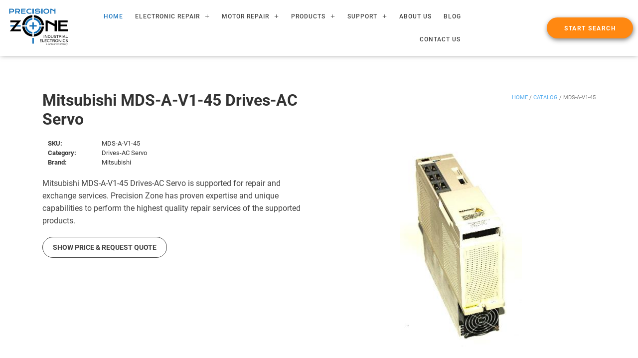

--- FILE ---
content_type: text/html; charset=utf-8
request_url: http://www.precisionzone.net/drives-ac-servo/mitsubishi/mds-a-v1-45
body_size: 96345
content:




<!DOCTYPE html>
<!--[if IE 9]> <html lang="en" class="ie9"> <![endif]-->
<!--[if !IE]><!-->
<html xmlns="http://www.w3.org/1999/xhtml"
      xmlns:fb="http://ogp.me/ns/fb"
      xmlns:og="http://opengraphprotocol.org/schema/" lang="en">
<!--<![endif]-->
<head prefix="og: http://ogp.me/ns#">
    

    <link rel="canonical" href="http://www.precisionzone.net/drives-ac-servo/mitsubishi/mds-a-v1-45" />
    <meta http-equiv="content-type" content="text/html; charset=utf-8" />
    <meta property="og:site_name" content="Precision Zone" />

    <meta property="og:title" content="MDS-A-V1-45   Mitsubishi Drives-AC Servo  Drive Series : MDS-A AC Servo,  Number of Axes : 1-axis,  Rated Capacity &amp; Dynamic Braking Specification : 4.5kW; Built-in " />
    <meta property="og:type" content="product" />
    <meta property="og:url" content="http://www.precisionzone.net/drives-ac-servo/mitsubishi/mds-a-v1-45" />
    <meta property="og:image" content="https://s3.amazonaws.com/Icarus/IMAGES/SM3/MDS-A-V1-45.JPG" />
    <meta property="og:description" content="MDS-A-V1-45   Mitsubishi Drives-AC Servo  Drive Series : MDS-A AC Servo,  Number of Axes : 1-axis,  Rated Capacity &amp; Dynamic Braking Specification : 4.5kW; Built-in  Precision Zone Industrial Electronics Repair Exchange" />
    <meta name=”twitter:title” content="MDS-A-V1-45  " />
    <meta name=”twitter:description” content="MDS-A-V1-45   Mitsubishi Drives-AC Servo  Drive Series : MDS-A AC Servo,  Number of Axes : 1-axis,  Rated Capacity &amp; Dynamic Braking Specification : 4.5kW; Built-in " />
    <meta name=”twitter:image” content="https://s3.amazonaws.com/Icarus/IMAGES/SM3/MDS-A-V1-45.JPG" />

    <script type="application/ld+json">
        [ {
        "@context" : "http://schema.org",
        "@type" : "Product",
        "name" : "Drives-AC Servo",
        "category": "Drives-Servo",
        "model": "MDS-A-V1-45",
        "image" : "https://s3.amazonaws.com/Icarus/IMAGES/SM3/MDS-A-V1-45.JPG",
        "description": "MDS-A-V1-45 is an Drives-AC Servo manufactured by Mitsubishi",
        "brand" : {
            "@type" : "Brand",
            "name" : "Mitsubishi"
        },
        "mpn" : "MDS-A-V1-45",
        "sku" : "MDS-A-V1-45",
        "review": {
            "@type": "Review",
            "author": {
                    "@type": "Organization",
                    "name": "Precision Zone, Inc."}
        },
        "offers" : {
        "@type" : "Offer",
        "url" : "http://www.precisionzone.net/drives-ac-servo/mitsubishi/mds-a-v1-45"


        ,"price" : "1914.86",
        "priceCurrency": "USD"
        }
        } ]
    </script>    
    <style>
        .fb_iframe_widget span {
            vertical-align: baseline !important;
        }

        #___plus_0 {
            width: 300px;
        }               
        .video {
            position: relative;                            
            display: -webkit-flex;
            display: flex;
            -webkit-flex-direction: column;
            flex-direction: column;
        }
            .video iframe {               
               min-height:300px;
                width: 100%;
                height: 100%;
                border: 0;
                -webkit-flex: auto;
                flex: auto;
            }
        .breadcrumbsProductSpan {
            white-space: nowrap;
        }
    </style>
    

    <title>MDS-A-V1-45 | Mitsubishi Drives-AC Servo @ Precision Zone</title>

    <meta name="description" content="MDS-A-V1-45 Mitsubishi Drives-AC Servo Purpose To purchase or repair contact Precision Zone at repair@precisionzone.com or (847) 465-9060">
        <meta name="keywords" content="MDS-A-V1-45, Mitsubishi, Drives-AC Servo, Precision Zone Industrial Electronics Repair Exchange" />
    <meta name="author" content="precisionzone.net">
    <meta name="viewport" content="width=device-width, initial-scale=1.0">
    
    <link href="/Content/precisionzone/css/wordpress/font-awesome/font-awesome.css" rel="stylesheet">
    <link rel="stylesheet" href="/Content/Common/css/bootstrap.min.css" type='text/css'>
    <link href="/Content/precisionzone/css/wordpress/wordpress.css" rel="stylesheet">
    <link href="/Content/precisionzone/img/favicon.png" rel="shortcut icon">
    <link href="/Content/precisionzone/img/favicon_256.png" rel="apple-touch-icon">
    <link href="/Content/precisionzone/css/styles.min.css" rel="stylesheet">
    <link href='https://fonts.googleapis.com/css?family=Open+Sans:400italic,700italic,400,700,300&amp;subset=latin,latin-ext' rel='stylesheet' type='text/css'>
    <link href='https://fonts.googleapis.com/css?family=Open+Sans+Condensed:300,300italic,700' rel='stylesheet' type='text/css'>

    



<script>
    (function (i, s, o, g, r, a, m) {
        i['GoogleAnalyticsObject'] = r; i[r] = i[r] || function () {
            (i[r].q = i[r].q || []).push(arguments)
        }, i[r].l = 1 * new Date(); a = s.createElement(o),
        m = s.getElementsByTagName(o)[0]; a.async = 1; a.src = g; m.parentNode.insertBefore(a, m)
    })(window, document, 'script', '//www.google-analytics.com/analytics.js', 'ga');

    ga('create', 'UA-72573163-1', 'auto');
    ga('send', 'pageview');

</script>
        <script src="https://www.google.com/recaptcha/api.js?onload=onloadCallback&render=explicit" async defer></script>
</head>
<body class="no-trans scroll-spy fixed-header-on page-template page-template-elementor_header_footer page page-id-532 wp-custom-logo elementor-default elementor-template-full-width elementor-page elementor-page-532" data-elementor-device-mode="desktop">
    <div class="uw-s10-reading-guide"></div>
    <div class="uw-s12-tooltip" aria-hidden="true"></div>
    <!-- #region header-->
    <div data-elementor-type="header" data-elementor-id="106" class="elementor elementor-106 elementor-location-header" data-elementor-settings="[]">
        <div class="elementor-inner">
            <div class="elementor-section-wrap">
                <!-- #region visible fixed top nav -->
                <section class="elementor-element elementor-element-31371e6 elementor-section-stretched elementor-section-full_width elementor-section-height-default elementor-section-height-default elementor-section elementor-top-section elementor-sticky elementor-sticky--effects elementor-sticky--active elementor-section--handles-inside" data-id="31371e6" data-element_type="section" data-settings="{&quot;stretch_section&quot;:&quot;section-stretched&quot;,&quot;sticky&quot;:&quot;top&quot;,&quot;background_background&quot;:&quot;classic&quot;,&quot;sticky_on&quot;:[&quot;desktop&quot;,&quot;tablet&quot;,&quot;mobile&quot;],&quot;sticky_offset&quot;:0,&quot;sticky_effects_offset&quot;:0}" style="position: fixed; margin-top: 0px; margin-bottom: 0px; top: 0px; left: 0px;">
                    <div class="elementor-container elementor-column-gap-default">
                        <div class="elementor-row">
                            <div class="elementor-element elementor-element-f029b68 elementor-column elementor-col-25 elementor-top-column" data-id="f029b68" data-element_type="column">
                                <div class="elementor-column-wrap  elementor-element-populated">
                                    <div class="elementor-widget-wrap">
                                        <div class="elementor-element elementor-element-82a31b8 elementor-widget elementor-widget-theme-site-logo elementor-widget-image" data-id="82a31b8" data-element_type="widget" data-widget_type="theme-site-logo.default">
                                            <div class="elementor-widget-container">
                                                <div class="elementor-image">
                                                    <a href="https://precisionzone.com" data-elementor-open-lightbox="">
                                                        <img width="140" height="86" src="/Content/precisionzone/img/com_layout/pz-logo-bg-002-copy-01.svg" class="attachment-full size-full" alt="Precision Zone Logo">
                                                    </a>
                                                </div>
                                            </div>
                                        </div>
                                    </div>
                                </div>
                            </div>
                            <div class="elementor-element elementor-element-9eafb6b elementor-column elementor-col-25 elementor-top-column" data-id="9eafb6b" data-element_type="column">
                                <div class="elementor-column-wrap  elementor-element-populated">
                                    <div class="elementor-widget-wrap">
                                        <div class="elementor-element elementor-element-48c516f elementor-nav-menu__align-right elementor-nav-menu--indicator-plus elementor-nav-menu--stretch elementor-nav-menu--dropdown-tablet elementor-nav-menu__text-align-aside elementor-nav-menu--toggle elementor-nav-menu--burger elementor-widget elementor-widget-nav-menu" data-id="48c516f" data-element_type="widget" data-settings="{&quot;full_width&quot;:&quot;stretch&quot;,&quot;layout&quot;:&quot;horizontal&quot;,&quot;toggle&quot;:&quot;burger&quot;}" data-widget_type="nav-menu.default">
                                            <div class="elementor-widget-container">
                                                <nav class="elementor-nav-menu--main elementor-nav-menu__container elementor-nav-menu--layout-horizontal e--pointer-none">
                                                    <ul id="menu-1-48c516f" class="elementor-nav-menu" data-smartmenus-id="16039648834566138">
                                                        <li class="menu-item menu-item-type-post_type menu-item-object-page menu-item-home current-menu-item page_item page-item-36 current_page_item menu-item-43">
                                                            <a href="https://precisionzone.com/" aria-current="page" class="elementor-item elementor-item-active">HOME</a>
                                                        </li>
                                                        <li class="menu-item menu-item-type-custom menu-item-object-custom menu-item-has-children menu-item-5594">
                                                            <a href="#" class="elementor-item elementor-item-anchor has-submenu" id="sm-16039648834566138-1" aria-haspopup="true" aria-controls="sm-16039648834566138-2" aria-expanded="false">ELECTRONIC REPAIR<span class="sub-arrow"><i class="fa"></i></span></a>
                                                            <ul style="margin-top: -5px !important; z-index: 2;" class="sub-menu elementor-nav-menu--dropdown" role="group" aria-hidden="true" aria-labelledby="sm-16039648834566138-1" aria-expanded="false">
                                                                <li class="menu-item menu-item-type-post_type menu-item-object-page menu-item-736"><a href="https://precisionzone.com/drive-repair/" class="elementor-sub-item">AC &amp; DC Drives</a></li>
                                                                <li class="menu-item menu-item-type-post_type menu-item-object-page menu-item-1359"><a href="https://precisionzone.com/power-supply-repair/" class="elementor-sub-item">Power Supplies</a></li>
                                                                <li class="menu-item menu-item-type-post_type menu-item-object-page menu-item-1471"><a href="https://precisionzone.com/display-repair/" class="elementor-sub-item">Industrial Displays</a></li>
                                                                <li class="menu-item menu-item-type-post_type menu-item-object-page menu-item-1485"><a href="https://precisionzone.com/industrial-control-repair/" class="elementor-sub-item">Industrial Controls</a></li>
                                                                <li class="menu-item menu-item-type-post_type menu-item-object-page menu-item-1496"><a href="https://precisionzone.com/cnc-board-repair/" class="elementor-sub-item">CNC Boards</a></li>
                                                            </ul>
                                                        </li>
                                                        <li class="menu-item menu-item-type-custom menu-item-object-custom menu-item-has-children menu-item-2397">
                                                            <a href="#" class="elementor-item elementor-item-anchor has-submenu" id="sm-16039648834566138-3" aria-haspopup="true" aria-controls="sm-16039648834566138-4" aria-expanded="false">MOTOR REPAIR<span class="sub-arrow"><i class="fa"></i></span></a>
                                                            <ul style="margin-top: -5px !important; z-index: 2;" class="sub-menu elementor-nav-menu--dropdown" role="group" aria-hidden="true" aria-labelledby="sm-16039648834566138-3" aria-expanded="false">
                                                                <li class="menu-item menu-item-type-post_type menu-item-object-page menu-item-1522"><a href="https://precisionzone.com/motor-repair-services/" class="elementor-sub-item">AC &amp; DC Motor Services</a></li>
                                                                <li class="menu-item menu-item-type-post_type menu-item-object-page menu-item-2553"><a href="https://precisionzone.com/feedback-repair/" class="elementor-sub-item">Encoder Repair</a></li>
                                                            </ul>
                                                        </li>
                                                        <li class="menu-item menu-item-type-custom menu-item-object-custom menu-item-has-children menu-item-5593">
                                                            <a href="#" class="elementor-item elementor-item-anchor has-submenu" id="sm-16039648834566138-5" aria-haspopup="true" aria-controls="sm-16039648834566138-6" aria-expanded="false">PRODUCTS<span class="sub-arrow"><i class="fa"></i></span></a>
                                                            <ul style="margin-top: -5px !important; z-index: 2;" class="sub-menu elementor-nav-menu--dropdown" role="group" aria-hidden="true" aria-labelledby="sm-16039648834566138-5" aria-expanded="false">
                                                                <li class="menu-item menu-item-type-post_type menu-item-object-page menu-item-2807"><a href="https://precisionzone.com/shop/" class="elementor-sub-item">Product Catalog</a></li>
                                                                <li class="menu-item menu-item-type-post_type menu-item-object-page menu-item-5456"><a href="https://precisionzone.com/product-search/" class="elementor-sub-item">Product Search</a></li>
                                                            </ul>
                                                        </li>
                                                        <li class="menu-item menu-item-type-custom menu-item-object-custom menu-item-has-children menu-item-700">
                                                            <a href="#" class="elementor-item elementor-item-anchor has-submenu" id="sm-16039648834566138-7" aria-haspopup="true" aria-controls="sm-16039648834566138-8" aria-expanded="false">SUPPORT<span class="sub-arrow"><i class="fa"></i></span></a>
                                                            <ul style="margin-top: -5px !important; z-index: 2;" class="sub-menu elementor-nav-menu--dropdown" role="group" aria-hidden="true" aria-labelledby="sm-16039648834566138-7" aria-expanded="false">
                                                                <li class="menu-item menu-item-type-post_type menu-item-object-page menu-item-679"><a href="https://precisionzone.com/support#support-video" class="elementor-sub-item">Support Videos</a></li>
                                                                <li class="menu-item menu-item-type-post_type menu-item-object-page menu-item-275"><a href="https://precisionzone.com/support#faq" class="elementor-sub-item">FAQ</a></li>
                                                                <li class="menu-item menu-item-type-post_type menu-item-object-page menu-item-2596"><a href="https://precisionzone.com/support#forms" class="elementor-sub-item">Forms</a></li>
                                                                <li class="menu-item menu-item-type-post_type menu-item-object-page menu-item-1635"><a href="https://precisionzone.com/support#shipping" class="elementor-sub-item">Shipping Instructions</a></li>
                                                            </ul>
                                                        </li>
                                                        <li class="menu-item menu-item-type-post_type menu-item-object-page menu-item-224"><a href="https://precisionzone.com/about-us/" class="elementor-item">About Us</a></li>
                                                        <li class="menu-item menu-item-type-post_type menu-item-object-page menu-item-360"><a href="https://precisionzone.com/blog/" class="elementor-item">Blog</a></li>
                                                        <li class="menu-item menu-item-type-post_type menu-item-object-page menu-item-201"><a href="https://precisionzone.com/contact-us/" class="elementor-item">Contact Us</a></li>
                                                    </ul>
                                                </nav>
                                            </div>
                                        </div>
                                    </div>
                                </div>
                            </div>
                            <div class="elementor-element elementor-element-9c7291e elementor-column elementor-col-25 elementor-top-column" data-id="9c7291e" data-element_type="column" style="flex: auto;">
                                <div class="elementor-column-wrap  elementor-element-populated">
                                    <div class="elementor-widget-wrap">
                                        <div class="elementor-element elementor-element-d363db1 elementor-align-right elementor-widget elementor-widget-button" data-id="d363db1" data-element_type="widget" data-widget_type="button.default">
                                            <div class="elementor-widget-container">
                                                <div class="elementor-button-wrapper">
                                                    <a href="https://precisionzone.com/product-search/" style="background-color:#ff8811;" class="elementor-button-link elementor-button elementor-size-md" role="button">
                                                        <span class="elementor-button-content-wrapper">
                                                            <span class="elementor-button-text">START SEARCH</span>
                                                        </span>
                                                    </a>
                                                </div>
                                            </div>
                                        </div>
                                    </div>
                                </div>
                            </div>
                        </div>
                    </div>
                </section>
                <!-- #endregion -->
                <!-- #region hidden top nav -->
                <section class="elementor-element elementor-element-31371e6 elementor-section-stretched elementor-section-full_width elementor-section-height-default elementor-section-height-default elementor-section elementor-top-section elementor-sticky elementor-sticky__spacer" data-id="31371e6" data-element_type="section" data-settings="{&quot;stretch_section&quot;:&quot;section-stretched&quot;,&quot;sticky&quot;:&quot;top&quot;,&quot;background_background&quot;:&quot;classic&quot;,&quot;sticky_on&quot;:[&quot;desktop&quot;,&quot;tablet&quot;,&quot;mobile&quot;],&quot;sticky_offset&quot;:0,&quot;sticky_effects_offset&quot;:0}" style="visibility: hidden; transition: none 0s ease 0s; animation: 0s ease 0s 1 normal none running none;">
                    <div class="elementor-container elementor-column-gap-default">
                        <div class="elementor-row">
                            <div class="elementor-element elementor-element-f029b68 elementor-column elementor-col-25 elementor-top-column" data-id="f029b68" data-element_type="column">
                                <div class="elementor-column-wrap  elementor-element-populated">
                                    <div class="elementor-widget-wrap">
                                        <div class="elementor-element elementor-element-82a31b8 elementor-widget elementor-widget-theme-site-logo elementor-widget-image" data-id="82a31b8" data-element_type="widget" data-widget_type="theme-site-logo.default">
                                            <div class="elementor-widget-container">
                                                <div class="elementor-image">
                                                    <a href="#" data-elementor-open-lightbox="">
                                                        <img width="140" height="86" src="/Content/precisionzone/img/com_layout/pz-logo-bg-002-copy-01.svg" class="attachment-full size-full" alt="Precision Zone Logo">
                                                    </a>
                                                </div>
                                            </div>
                                        </div>
                                    </div>
                                </div>
                            </div>
                            <div class="elementor-element elementor-element-9eafb6b elementor-column elementor-col-25 elementor-top-column" data-id="9eafb6b" data-element_type="column">
                                <div class="elementor-column-wrap  elementor-element-populated">
                                    <div class="elementor-widget-wrap">
                                        <div class="elementor-element elementor-element-48c516f elementor-nav-menu__align-right elementor-nav-menu--indicator-plus elementor-nav-menu--stretch elementor-nav-menu--dropdown-tablet elementor-nav-menu__text-align-aside elementor-nav-menu--toggle elementor-nav-menu--burger elementor-widget elementor-widget-nav-menu" data-id="48c516f" data-element_type="widget" data-settings="{&quot;full_width&quot;:&quot;stretch&quot;,&quot;layout&quot;:&quot;horizontal&quot;,&quot;toggle&quot;:&quot;burger&quot;}" data-widget_type="nav-menu.default">
                                            <div class="elementor-widget-container">
                                                <nav class="elementor-nav-menu--main elementor-nav-menu__container elementor-nav-menu--layout-horizontal e--pointer-none">
                                                    <ul id="menu-1-48c516f" class="elementor-nav-menu">
                                                        <li class="menu-item menu-item-type-post_type menu-item-object-page menu-item-home current-menu-item page_item page-item-36 current_page_item menu-item-43">
                                                            <a href="#" aria-current="page" class="elementor-item elementor-item-active">HOME</a></li>
                                                        <li class="menu-item menu-item-type-post_type menu-item-object-page menu-item-has-children menu-item-5594">
                                                            <a href="#" class="elementor-item elementor-item-anchor has-submenu">ELECTRONIC REPAIR<span class="sub-arrow"><i class="fa"></i></span></a>
                                                            <ul style="margin-top: -5px !important; z-index: 2;" class="sub-menu elementor-nav-menu--dropdown">
                                                                <li class="menu-item menu-item-type-post_type menu-item-object-page menu-item-736"><a href="#" class="elementor-sub-item">AC &amp; DC Drives</a></li>
                                                                <li class="menu-item menu-item-type-post_type menu-item-object-page menu-item-1359"><a href="#" class="elementor-sub-item">Power Supplies</a></li>
                                                                <li class="menu-item menu-item-type-post_type menu-item-object-page menu-item-1471"><a href="#" class="elementor-sub-item">Industrial Displays</a></li>
                                                                <li class="menu-item menu-item-type-post_type menu-item-object-page menu-item-1485"><a href="#" class="elementor-sub-item">Industrial Controls</a></li>
                                                                <li class="menu-item menu-item-type-post_type menu-item-object-page menu-item-1496"><a href="#" class="elementor-sub-item">CNC Boards</a></li>
                                                            </ul>
                                                        </li>
                                                        <li class="menu-item menu-item-type-custom menu-item-object-custom menu-item-has-children menu-item-2397">
                                                            <a href="#" class="elementor-item elementor-item-anchor has-submenu">MOTOR REPAIR<span class="sub-arrow"><i class="fa"></i></span></a>
                                                            <ul style="margin-top: -5px !important; z-index: 2;" class="sub-menu elementor-nav-menu--dropdown">
                                                                <li class="menu-item menu-item-type-post_type menu-item-object-page menu-item-1522"><a href="#" class="elementor-sub-item">AC &amp; DC Motor Services</a></li>
                                                                <li class="menu-item menu-item-type-post_type menu-item-object-page menu-item-2553"><a href="#" class="elementor-sub-item">Encoder Repair</a></li>
                                                            </ul>
                                                        </li>
                                                        <li class="menu-item menu-item-type-custom menu-item-object-custom menu-item-has-children menu-item-5593">
                                                            <a href="#" class="elementor-item elementor-item-anchor has-submenu">PRODUCTS<span class="sub-arrow"><i class="fa"></i></span></a>
                                                            <ul style="margin-top: -5px !important; z-index: 2;" class="sub-menu elementor-nav-menu--dropdown">
                                                                <li class="menu-item menu-item-type-post_type menu-item-object-page menu-item-2807"><a href="#" class="elementor-sub-item">Product Catalog</a></li>
                                                                <li class="menu-item menu-item-type-post_type menu-item-object-page menu-item-5456"><a href="#" class="elementor-sub-item">Product Search</a></li>
                                                            </ul>
                                                        </li>
                                                        <li class="menu-item menu-item-type-custom menu-item-object-custom menu-item-has-children menu-item-700">
                                                            <a href="#" class="elementor-item elementor-item-anchor has-submenu">SUPPORT<span class="sub-arrow"><i class="fa"></i></span></a>
                                                            <ul style="margin-top: -5px !important; z-index: 2;" class="sub-menu elementor-nav-menu--dropdown">
                                                                <li class="menu-item menu-item-type-post_type menu-item-object-page menu-item-679"><a href="#" class="elementor-sub-item">Support Videos</a></li>
                                                                <li class="menu-item menu-item-type-post_type menu-item-object-page menu-item-275"><a href="#" class="elementor-sub-item">FAQ</a></li>
                                                                <li class="menu-item menu-item-type-post_type menu-item-object-page menu-item-2596"><a href="#" class="elementor-sub-item">Forms</a></li>
                                                                <li class="menu-item menu-item-type-post_type menu-item-object-page menu-item-1635"><a href="#" class="elementor-sub-item">Shipping Instructions</a></li>
                                                            </ul>
                                                        </li>
                                                        <li class="menu-item menu-item-type-post_type menu-item-object-page menu-item-224"><a href="#" class="elementor-item">About Us</a></li>
                                                        <li class="menu-item menu-item-type-post_type menu-item-object-page menu-item-360"><a href="#" class="elementor-item">Blog</a></li>
                                                        <li class="menu-item menu-item-type-post_type menu-item-object-page menu-item-201"><a href="#" class="elementor-item">Contact Us</a></li>
                                                    </ul>
                                                </nav>
                                            </div>
                                        </div>
                                    </div>
                                </div>
                            </div>
                            <div class="elementor-element elementor-element-9c7291e elementor-column elementor-col-25 elementor-top-column" data-id="9c7291e" data-element_type="column" style="flex: auto;">
                                <div class="elementor-column-wrap  elementor-element-populated">
                                    <div class="elementor-widget-wrap">
                                        <div class="elementor-element elementor-element-d363db1 elementor-align-right elementor-widget elementor-widget-button" data-id="d363db1" data-element_type="widget" data-widget_type="button.default">
                                            <div class="elementor-widget-container">
                                                <div class="elementor-button-wrapper">
                                                    <a href="#" style="background-color:#ff8811;" class="elementor-button-link elementor-button elementor-size-md" role="button">
                                                        <span class="elementor-button-content-wrapper">
                                                            <span class="elementor-button-text">START SEARCH</span>
                                                        </span>
                                                    </a>
                                                </div>
                                            </div>
                                        </div>
                                    </div>
                                </div>
                            </div>
                        </div>
                    </div>
                </section>
                <!-- #endregion -->
            </div>
        </div>
    </div>
    <!-- #endregion -->

    

<div id="fb-root"></div>
<script>
    (function (d, s, id) {
        var js, fjs = d.getElementsByTagName(s)[0];
        if (d.getElementById(id)) return;
        js = d.createElement(s); js.id = id;
        js.src = "//connect.facebook.net/en_US/sdk.js#xfbml=1&version=v2.8";
        fjs.parentNode.insertBefore(js, fjs);
    }(document, 'script', 'facebook-jssdk'));
</script>

<div itemscope itemtype="http://schema.org/Product">
    <meta itemprop="mpn" content="MDS-A-V1-45" />
    <meta itemprop="sku" content="MDS-A-V1-45" />
    <div itemprop="offers" itemtype="https://schema.org/Offer" itemscope>
        <link itemprop="url" href="http://www.precisionzone.net/drives-ac-servo/mitsubishi/mds-a-v1-45" />
        <meta itemprop="priceCurrency" content="USD" />
                <meta itemprop="price" content="1914.86"/>

    </div>
<link itemprop="image" href="https://s3.amazonaws.com/Icarus/IMAGES/SM3/MDS-A-V1-45.JPG" />

    <div class="white-bg">


        <div class="container m-t-xxl" style="margin-top: 50px">
            <div class="elementor-row">
                <div class="col-md-6">
                    <div itemprop="brand" itemtype="http://schema.org/Brand" itemscope>
                        <meta itemprop="name" content="Mitsubishi" />
                        <h1 class="title1">
                            Mitsubishi
                            MDS-A-V1-45
                            Drives-AC Servo
                        </h1>
                    </div>
                </div>
                <div class="col-md-6">
                    <div class="woocommerce-breadcrumb"><a href="https://precisionzone.com/">Home</a> / <a href="https://precisionzone.com/shop/">Catalog</a> / <span class='breadcrumbsProductSpan'>MDS-A-V1-45</span> </a></div>
                </div>
            </div>
            <div class="col-md-6">

                <div style="display: none;" itemprop="review" itemscope itemtype="http://schema.org/Review">
                    <span itemprop="name">MDS-A-V1-45</span>
                    <span itemprop="description"> Drives-AC Servo  MDS-A-V1-45 Mitsubishi </span>
                    <span itemprop="author" itemscope itemtype="http://schema.org/Organization">
                        <span itemprop="name">Precision Zone, Inc.</span>
                    </span>
                </div>

                
                <div class="hline"></div>
                <div class="elementor-widget-woocommerce-product-content">
                    <div class="product_meta">

                        <span class="sku_wrapper detail-container" style="display:flex">
<span class="detail-label">SKU: </span>
                                <span class="sku">MDS-A-V1-45</span>
                        </span>
                        <span class="sku_wrapper detail-container" style="display:flex">
<span class="detail-label"> Category:</span>
                                <span class="sku"> Drives-AC Servo </span>
                        </span>
                        <span class="sku_wrapper detail-container" style="display:flex">
                            <span class="detail-label">Brand: </span>
                            <span class="sku">Mitsubishi </span>
                        </span>
                    </div>
                    
                </div>
                <div class="spacing"></div>
                <p class="descr"><span itemprop="description">Mitsubishi MDS-A-V1-45  Drives-AC Servo is supported for repair and exchange services. Precision Zone has proven expertise and unique capabilities to perform the highest quality repair services of the supported products.</span></p>
                

                <div class="hline"></div>
                
                

                
                
                <p class="btnRequest">
                    <a href="/products/inquery/MDS-A-V1-45/" role="button" class="btn3" style="text-decoration: none">Show Price & Request Quote</a>
                </p>
            </div>
            <div class="col-md-6">

                <input type="hidden" id="productVendor" value="Mitsubishi" />
                <input type="hidden" id="productCategory" value="Drives-AC Servo" />
                <input type="hidden" id="productName" value="MDS-A-V1-45" />
                <div style="display: none;">
                    <span itemprop="url">http://www.precisionzone.net/mds-a-v1-45</span>
                    <span itemprop="name">MDS-A-V1-45</span>
                </div>
                <div class="overlay-container">
                            <div itemscope itemtype="http://schema.org/ImageObject">
                                <div style="display: none;">
                                    <span itemprop="productionCompany">Mitsubishi</span>
                                    
                                    <span itemprop="about">MitsubishiDrives-AC ServoMDS-A-V1-45</span>
                                    <span itemprop="author">Mitsubishi</span>
                                    <span itemprop="keywords">MDS-A-V1-45</span>
                                    <span itemprop="name">MDS-A-V1-45</span>
                                    <span itemprop="description">MDS-A-V1-45 Mitsubishi Drives-AC Servo Purpose To purchase or repair contact Precision Zone at repair@precisionzone.com or (847) 465-9060</span>
                                    
                                </div>
                                <img class="product-img img-responsive img-centered" id="product_img" style="height:430px; object-fit: contain;" src="https://s3.amazonaws.com/Icarus/IMAGES/SM3/MDS-A-V1-45.JPG" alt="New Refurbished Exchange Repair  Mitsubishi Drives-AC Servo MDS-A-V1-45 Precision Zone"
                                     title="New Refurbished Exchange Repair  Mitsubishi Drives-AC Servo MDS-A-V1-45 Precision Zone" onerror="this.onerror=null;this.src='/Content/precisionzone/img/products/no-image.jpg';" itemprop="image">
                            </div>
                                    </div>
                
            </div>
        </div>

    </div>
    <div class="classic-bg">
        <div class="container m-t-xxl" style="margin-top:0px">
            <div class="col-md-6" style="padding:20px;">
                <div style="height:48px;margin-bottom:20px;position: relative  ">
                    <div class="descriptionbot">Description</div>
                </div>

                <p class="descr"><span itemprop="description">At Precision Zone, we dynamically test repaired units in our custom-built test stands where the product is paired with the matching components for real-world load performance verification. We are on standby to address your requests and questions.</span></p>
                <h4 class="title1" style=" font-size: 24px;" itemprop="brand" itemtype="http://schema.org/Brand" itemscope>
                    <meta itemprop="name" content="Mitsubishi"/>
                    Mitsubishi
                    MDS-A-V1-45
                    Drives-AC Servo
                    Overview
                </h4>
                <div class="hline"></div>
                <table class="tbl">
                    <thead>
                        <tr><th colspan="2">PRODUCT INFORMATION</th></tr>
                    </thead>
                    <tbody>
                        <tr>
                            <td>OEM:</td>
                            <td>Mitsubishi</td>
                        </tr>
                        <tr>
                            <td>Product Line:</td>
                            <td>Drives-AC Servo</td>
                        </tr>
                        <tr>
                            <td>Series:</td>
                            <td>MDS-A-V1-45</td>
                        </tr>
                    </tbody>
                </table>
            </div>
            <div class="col-md-6" style="padding:20px;">
                <div class="video">




                </div>
            </div>
        </div>
    </div>


</div>
<!-- section start -->


<!-- section start -->
<div class="translucent-bg blue">
    <div class="container">
        <h3 class="h1 text-center m-t-xl m-b-md">Similar Products</h3>
        <div class="list-horizontal">
            <div class="row">
                    <div class="col-xs-4 col-md-2 text-center">
                        <div class="list-horizontal-item similar-item">
                            <a href="http://www.precisionzone.net/drives-ac-servo/mitsubishi/mds-a-v2-3520"><i class="fa fa-cube fa-5x"></i>
                                <p class="lead" itemprop="isSimilarTo">MDS-A-V2-3520</p>
                            </a>
                        </div>
                    </div>
                    <div class="col-xs-4 col-md-2 text-center">
                        <div class="list-horizontal-item similar-item">
                            <a href="http://www.precisionzone.net/drives-ac-servo/mitsubishi/mds-a-v1-03"><i class="fa fa-cube fa-5x"></i>
                                <p class="lead" itemprop="isSimilarTo">MDS-A-V1-03</p>
                            </a>
                        </div>
                    </div>
                    <div class="col-xs-4 col-md-2 text-center">
                        <div class="list-horizontal-item similar-item">
                            <a href="http://www.precisionzone.net/drives-ac-servo/mitsubishi/mds-a-v1-05"><i class="fa fa-cube fa-5x"></i>
                                <p class="lead" itemprop="isSimilarTo">MDS-A-V1-05</p>
                            </a>
                        </div>
                    </div>
                    <div class="col-xs-4 col-md-2 text-center">
                        <div class="list-horizontal-item similar-item">
                            <a href="http://www.precisionzone.net/drives-ac-servo/mitsubishi/mds-a-v1-10"><i class="fa fa-cube fa-5x"></i>
                                <p class="lead" itemprop="isSimilarTo">MDS-A-V1-10</p>
                            </a>
                        </div>
                    </div>
                    <div class="col-xs-4 col-md-2 text-center">
                        <div class="list-horizontal-item similar-item">
                            <a href="http://www.precisionzone.net/drives-ac-servo/mitsubishi/mds-a-v2-0303"><i class="fa fa-cube fa-5x"></i>
                                <p class="lead" itemprop="isSimilarTo">MDS-A-V2-0303</p>
                            </a>
                        </div>
                    </div>
                    <div class="col-xs-4 col-md-2 text-center">
                        <div class="list-horizontal-item similar-item">
                            <a href="http://www.precisionzone.net/drives-ac-servo/mitsubishi/mds-a-v2-0503"><i class="fa fa-cube fa-5x"></i>
                                <p class="lead" itemprop="isSimilarTo">MDS-A-V2-0503</p>
                            </a>
                        </div>
                    </div>
            </div>
        </div>
    </div>
</div>


        <div class="thumbnail1">
            <div class="default-bg" style="text-align: center;">
                <h3 id="myh3" style="margin: 0; margin-bottom: 10px;">
                    Recently Repaired Products
                </h3>
            </div>

<div class="row" style="margin-right:0px; margin-left:0px; font-size:11px;">                <div class="col-sm-2">
                    <p style="margin: 5px;">
                        

                        <img class="img-responsive" src="http://www.precisionzone.net/IcarImg/SM1/MDS-A-V1-45.JPG" alt="Mitsubishi MDS-A-V1-45 image" title="Mitsubishi MDS-A-V1-45 image" onerror="this.onerror=null;this.src='http://www.precisionzone.net/../Content/precisionzone/img/products/no-image.jpg';" style="float:right;max-width:90px;max-height:90px;margin-bottom:5px;" />
                        <span style="right: 0px; top: 0px; background-image: url('[data-uri]'); background-size: 90px 90px; width: 90px; height: 90px; position: absolute;"></span>
                        

                        
                        <strong>MDS-A-V1-45</strong>
                         is an
                        <br>
                        <a href="http://www.precisionzone.net/drives-ac-servo">
                            Drives-AC Servo
                        </a>
                        manufactured by
                        <a href="http://www.precisionzone.net/drives-ac-servo/mitsubishi">
                            Mitsubishi
                        </a>
                            <br>
                            <strong>Discovered issues: </strong>
Bad Cooling Fans, Bad Magnetic Contactor, Relay, Bad Power Section/Board, Excessive Dirt/Debris, Leaky Capacitors (Open, Corroded Traces)                                                    <br>
                            <strong>
                                Repaired on:
                                9/8/2025
                            </strong>
                                                    <span class="visible-xs">
                                <br />
                                <br />
                            </span>
                    </p>
                    
                </div>
                <div class="col-sm-2">
                    <p style="margin: 5px;">
                        

                        <img class="img-responsive" src="http://www.precisionzone.net/IcarImg/SM1/MDS-A-V1-45.JPG" alt="Mitsubishi MDS-A-V1-45 image" title="Mitsubishi MDS-A-V1-45 image" onerror="this.onerror=null;this.src='http://www.precisionzone.net/../Content/precisionzone/img/products/no-image.jpg';" style="float:right;max-width:90px;max-height:90px;margin-bottom:5px;" />
                        <span style="right: 0px; top: 0px; background-image: url('[data-uri]'); background-size: 90px 90px; width: 90px; height: 90px; position: absolute;"></span>
                        

                        
                        <strong>MDS-A-V1-45</strong>
                         is an
                        <br>
                        <a href="http://www.precisionzone.net/drives-ac-servo">
                            Drives-AC Servo
                        </a>
                        manufactured by
                        <a href="http://www.precisionzone.net/drives-ac-servo/mitsubishi">
                            Mitsubishi
                        </a>
                            <br>
                            <strong>Discovered issues: </strong>
Bad Circuit Board Component(s), Blown Input Power Components, Excessive Dirt/Debris, Leaky Capacitors (Open, Corroded Traces), May Require Board Replacement                                                    <br>
                            <strong>
                                Repaired on:
                                4/11/2024
                            </strong>
                                                    <span class="visible-xs">
                                <br />
                                <br />
                            </span>
                    </p>
                    
                </div>
                <div class="col-sm-2">
                    <p style="margin: 5px;">
                        

                        <img class="img-responsive" src="http://www.precisionzone.net/IcarImg/SM1/MDS-A-V1-45.JPG" alt="Mitsubishi MDS-A-V1-45 image" title="Mitsubishi MDS-A-V1-45 image" onerror="this.onerror=null;this.src='http://www.precisionzone.net/../Content/precisionzone/img/products/no-image.jpg';" style="float:right;max-width:90px;max-height:90px;margin-bottom:5px;" />
                        <span style="right: 0px; top: 0px; background-image: url('[data-uri]'); background-size: 90px 90px; width: 90px; height: 90px; position: absolute;"></span>
                        

                        
                        <strong>MDS-A-V1-45</strong>
                         is an
                        <br>
                        <a href="http://www.precisionzone.net/drives-ac-servo">
                            Drives-AC Servo
                        </a>
                        manufactured by
                        <a href="http://www.precisionzone.net/drives-ac-servo/mitsubishi">
                            Mitsubishi
                        </a>
                            <br>
                            <strong>Discovered issues: </strong>
Bad Cooling Fans, Bad Fuse, Bad Gate Section/Board, Bad Magnetic Contactor, Relay, Bad Power Section/Board, Excessive Dirt/Debris, Leaky Capacitors (Open, Corroded Traces), No Display, Physical Damage to the Drive                                                    <br>
                            <strong>
                                Repaired on:
                                11/10/2023
                            </strong>
                                                    <span class="visible-xs">
                                <br />
                                <br />
                            </span>
                    </p>
                    
                </div>
                <div class="col-sm-2">
                    <p style="margin: 5px;">
                        

                        <img class="img-responsive" src="http://www.precisionzone.net/IcarImg/SM1/MDS-A-V1-45.JPG" alt="Mitsubishi MDS-A-V1-45 image" title="Mitsubishi MDS-A-V1-45 image" onerror="this.onerror=null;this.src='http://www.precisionzone.net/../Content/precisionzone/img/products/no-image.jpg';" style="float:right;max-width:90px;max-height:90px;margin-bottom:5px;" />
                        <span style="right: 0px; top: 0px; background-image: url('[data-uri]'); background-size: 90px 90px; width: 90px; height: 90px; position: absolute;"></span>
                        

                        
                        <strong>MDS-A-V1-45</strong>
                         is an
                        <br>
                        <a href="http://www.precisionzone.net/drives-ac-servo">
                            Drives-AC Servo
                        </a>
                        manufactured by
                        <a href="http://www.precisionzone.net/drives-ac-servo/mitsubishi">
                            Mitsubishi
                        </a>
                            <br>
                            <strong>Discovered issues: </strong>
No Problem Found                                                    <br>
                            <strong>
                                Repaired on:
                                10/15/2021
                            </strong>
                                                    <span class="visible-xs">
                                <br />
                                <br />
                            </span>
                    </p>
                    
                </div>
                <div class="col-sm-2">
                    <p style="margin: 5px;">
                        

                        <img class="img-responsive" src="http://www.precisionzone.net/IcarImg/SM1/MDS-A-V1-45.JPG" alt="Mitsubishi MDS-A-V1-45 image" title="Mitsubishi MDS-A-V1-45 image" onerror="this.onerror=null;this.src='http://www.precisionzone.net/../Content/precisionzone/img/products/no-image.jpg';" style="float:right;max-width:90px;max-height:90px;margin-bottom:5px;" />
                        <span style="right: 0px; top: 0px; background-image: url('[data-uri]'); background-size: 90px 90px; width: 90px; height: 90px; position: absolute;"></span>
                        

                        
                        <strong>MDS-A-V1-45</strong>
                         is an
                        <br>
                        <a href="http://www.precisionzone.net/drives-ac-servo">
                            Drives-AC Servo
                        </a>
                        manufactured by
                        <a href="http://www.precisionzone.net/drives-ac-servo/mitsubishi">
                            Mitsubishi
                        </a>
                            <br>
                            <strong>Discovered issues: </strong>
Bad Cooling Fans, Bad Magnetic Contactor, Relay, Bad Power Section/Board, Excessive Dirt/Debris, Leaky Capacitors (Open, Corroded Traces)                                                    <br>
                            <strong>
                                Repaired on:
                                8/14/2020
                            </strong>
                                                    <span class="visible-xs">
                                <br />
                                <br />
                            </span>
                    </p>
                    
                </div>
                <div class="col-sm-2">
                    <p style="margin: 5px;">
                        

                        <img class="img-responsive" src="http://www.precisionzone.net/IcarImg/SM1/MDS-A-V1-45.JPG" alt="Mitsubishi MDS-A-V1-45 image" title="Mitsubishi MDS-A-V1-45 image" onerror="this.onerror=null;this.src='http://www.precisionzone.net/../Content/precisionzone/img/products/no-image.jpg';" style="float:right;max-width:90px;max-height:90px;margin-bottom:5px;" />
                        <span style="right: 0px; top: 0px; background-image: url('[data-uri]'); background-size: 90px 90px; width: 90px; height: 90px; position: absolute;"></span>
                        

                        
                        <strong>MDS-A-V1-45</strong>
                         is an
                        <br>
                        <a href="http://www.precisionzone.net/drives-ac-servo">
                            Drives-AC Servo
                        </a>
                        manufactured by
                        <a href="http://www.precisionzone.net/drives-ac-servo/mitsubishi">
                            Mitsubishi
                        </a>
                            <br>
                            <strong>Discovered issues: </strong>
No Problem Found                                                    <br>
                            <strong>
                                Repaired on:
                                8/4/2020
                            </strong>
                                                    <span class="visible-xs">
                                <br />
                                <br />
                            </span>
                    </p>
                    
                </div>
</div><div class="greyline"></div>        </div>



    <input type="hidden" id="hdnHomePageUrl" value="http://www.precisionzone.net/" />
    
    <!-- #region footer -->
    <footer id="footer" data-elementor-type="footer" data-elementor-id="173" class="elementor elementor-173 elementor-location-footer" data-elementor-settings="[]">
        <div data-elementor-type="footer" data-elementor-id="173" class="elementor elementor-173 elementor-location-footer" data-elementor-settings="[]" data-uw-node-idx="1507">
            <div class="elementor-inner" data-uw-node-idx="1508">
                <div class="elementor-section-wrap" data-uw-node-idx="1509">
                    <section class="elementor-element elementor-element-f4b38a9 elementor-section-stretched elementor-section-boxed elementor-section-height-default elementor-section elementor-top-section" data-id="f4b38a9" data-element_type="section" data-settings="{&quot;stretch_section&quot;:&quot;section-stretched&quot;,&quot;background_background&quot;:&quot;classic&quot;}" style="width: 100%; left: 0px;" data-uw-node-idx="1510" data-uw-ps-node-idx="">
                        <div class="elementor-container elementor-column-gap-default" data-uw-node-idx="1511">
                            <div style="flex-flow:wrap;" class="elementor-row" data-uw-node-idx="1512">
                                <div class="elementor-element elementor-element-a470d96 elementor-column elementor-col-25 elementor-top-column" data-id="a470d96" data-element_type="column" data-uw-node-idx="1513">
                                    <div class="elementor-column-wrap elementor-element-populated" data-uw-node-idx="1514">
                                        <div class="elementor-widget-wrap" data-uw-node-idx="1515">
                                            <div class="elementor-element elementor-element-1dd6938 elementor-widget elementor-widget-image" data-id="1dd6938" data-element_type="widget" data-widget_type="image.default" data-uw-node-idx="1516">
                                                <div class="elementor-widget-container" data-uw-node-idx="1517">
                                                    <div class="elementor-image" data-uw-node-idx="1518">
                                                        <img style="width:100%;max-width:220px;" width="151" height="93" src="/Content/precisionzone/img/com_layout/pz-logo-bg-002-copy-01-1.svg" class="attachment-full size-full" alt="" data-large_image_width="151" data-large_image_height="93">
                                                    </div>
                                                </div>
                                            </div>
                                            <div class="elementor-element elementor-element-3bdb1c8 elementor-shape-circle elementor-widget elementor-widget-social-icons" data-id="3bdb1c8" data-element_type="widget" data-widget_type="social-icons.default" data-uw-node-idx="1520">
                                                <div class="elementor-widget-container" data-uw-node-idx="1521">
                                                    <div class="elementor-social-icons-wrapper" data-uw-node-idx="1522">
                                                        <a href="https://www.instagram.com/precisionzoneinc/" class="elementor-icon elementor-social-icon elementor-social-icon-instagram elementor-repeater-item-4c6430a" target="_blank" data-uw-node-idx="1526" data-uw-ps-node-idx="">
                                                            <span class="elementor-screen-only" data-uw-node-idx="1527">Instagram</span>
                                                            <i class="fa fa-instagram" data-uw-node-idx="1528"></i>
                                                        </a>
                                                        <a href="https://twitter.com/precision_zone" class="elementor-icon elementor-social-icon elementor-social-icon-twitter elementor-repeater-item-cfab434" target="_blank" data-uw-node-idx="1529" data-uw-ps-node-idx="">
                                                            <span class="elementor-screen-only" data-uw-node-idx="1530">Twitter</span>
                                                            <i class="fa fa-twitter" data-uw-node-idx="1531"></i>
                                                        </a>
                                                        <a href="https://www.linkedin.com/company/precision-zone-inc-" class="elementor-icon elementor-social-icon elementor-social-icon-linkedin elementor-repeater-item-43acc2e" target="_blank" data-uw-node-idx="1532" data-uw-ps-node-idx="">
                                                            <span class="elementor-screen-only" data-uw-node-idx="1533">Linkedin</span>
                                                            <i class="fa fa-linkedin" data-uw-node-idx="1534"></i>
                                                        </a>
                                                        <a href="https://www.youtube.com/c/PrecisionZoneIncWheeling/" class="elementor-icon elementor-social-icon elementor-social-icon-youtube elementor-repeater-item-4f6fd95" target="_blank" data-uw-node-idx="1535" data-uw-ps-node-idx="">
                                                            <span class="elementor-screen-only" data-uw-node-idx="1536">Youtube</span>
                                                            <i class="fa fa-youtube" data-uw-node-idx="1537"></i>
                                                        </a>
                                                        <a href="https://www.facebook.com/precisionzone/" class="elementor-icon elementor-social-icon elementor-social-icon-facebook elementor-repeater-item-54a5a50" target="_blank" data-uw-node-idx="1523" data-uw-ps-node-idx="">
                                                            <span class="elementor-screen-only" data-uw-node-idx="1524">Facebook</span>
                                                            <i class="fa fa-facebook" data-uw-node-idx="1525"></i>
                                                        </a>
                                                    </div>
                                                </div>
                                            </div>
                                        </div>
                                    </div>
                                </div>
                                <div class="elementor-element elementor-element-b59451b elementor-column elementor-col-25 elementor-top-column" data-id="b59451b" data-element_type="column" data-uw-node-idx="1572">
                                    <div class="elementor-column-wrap elementor-element-populated" data-uw-node-idx="1573">
                                        <div class="elementor-widget-wrap" data-uw-node-idx="1574">
                                            <div class="elementor-element elementor-element-e14ec67 elementor-widget elementor-widget-heading" data-id="e14ec67" data-element_type="widget" data-widget_type="heading.default" data-uw-node-idx="1575">
                                                <div class="elementor-widget-container" data-uw-node-idx="1576">
                                                    <h5 class="elementor-heading-title elementor-size-default" data-uw-node-idx="1577" data-uw-ps-node-idx="">ABOUT</h5>
                                                </div>
                                            </div>
                                            <div class="elementor-element elementor-element-780b7d8 elementor-widget elementor-widget-text-editor" data-id="780b7d8" data-element_type="widget" data-widget_type="text-editor.default" data-uw-node-idx="1578">
                                                <div class="elementor-widget-container" data-uw-node-idx="1579">
                                                    <div class="elementor-text-editor elementor-clearfix" data-uw-node-idx="1580"><em data-uw-node-idx="1581" class="">Precision Zone, Inc.</em> is not affiliated with, nor is an authorized distributor or representative of any manufacturer, brand or product listed on this web site, with the exception of those clearly identified as such. Designated trademarks, brand names and brands, appearing herein, are the property of their respective owners.</div>
                                                </div>
                                            </div>
                                        </div>
                                    </div>
                                </div>
                                <div class="elementor-element elementor-element-cbdd76e elementor-column elementor-col-25 elementor-top-column" data-id="cbdd76e" data-element_type="column" data-uw-node-idx="1538">
                                    <div class="elementor-column-wrap elementor-element-populated" data-uw-node-idx="1539">
                                        <div class="elementor-widget-wrap" data-uw-node-idx="1540">
                                            <div class="elementor-element elementor-element-8ab45f6 elementor-widget elementor-widget-heading" data-id="8ab45f6" data-element_type="widget" data-widget_type="heading.default" data-uw-node-idx="1541">
                                                <div class="elementor-widget-container" data-uw-node-idx="1542">
                                                    <h5 class="elementor-heading-title elementor-size-default" data-uw-node-idx="1543" data-uw-ps-node-idx="">GENERAL</h5>
                                                </div>
                                            </div>
                                            <div class="elementor-element elementor-element-26f0d8a elementor-icon-list--layout-traditional elementor-widget elementor-widget-icon-list" data-id="26f0d8a" data-element_type="widget" data-widget_type="icon-list.default" data-uw-node-idx="1544">
                                                <div class="elementor-widget-container">
                                                    <ul class="elementor-icon-list-items">
                                                        <li class="elementor-icon-list-item">
                                                            <a href="https://precisionzone.com/about-us/">
                                                                <span class="elementor-icon-list-icon">
                                                                    <i aria-hidden="true" class="fa fa-plus-circle"></i>
                                                                </span>
                                                                <span class="elementor-icon-list-text">About Us</span>
                                                            </a>
                                                        </li>
                                                        <li class="elementor-icon-list-item">
                                                            <a href="https://precisionzone.com/blog/">
                                                                <span class="elementor-icon-list-icon">
                                                                    <i aria-hidden="true" class="fa fa-plus-circle"></i>
                                                                </span>
                                                                <span class="elementor-icon-list-text">Blog</span>
                                                            </a>
                                                        </li>
                                                        <li class="elementor-icon-list-item">
                                                            <a href="https://precisionzone.com/career/">
                                                                <span class="elementor-icon-list-icon">
                                                                    <i aria-hidden="true" class="fa fa-plus-circle"></i>
                                                                </span>
                                                                <span class="elementor-icon-list-text">Career</span>
                                                            </a>
                                                        </li>
                                                        <li class="elementor-icon-list-item">
                                                            <a href="https://precisionzone.com/contact-us/">
                                                                <span class="elementor-icon-list-icon">
                                                                    <i aria-hidden="true" class="fa fa-plus-circle"></i>
                                                                </span>
                                                                <span class="elementor-icon-list-text">Contact Us</span>
                                                            </a>
                                                        </li>
                                                        <li class="elementor-icon-list-item">
                                                            <a href="https://precisionzone.com/support/">
                                                                <span class="elementor-icon-list-icon">
                                                                    <i aria-hidden="true" class="fa fa-plus-circle"></i>
                                                                </span>
                                                                <span class="elementor-icon-list-text">Support</span>
                                                            </a>
                                                        </li>
                                                        <li class="elementor-icon-list-item">
                                                            <a href="https://precisionzone.com/terms/">
                                                                <span class="elementor-icon-list-icon">
                                                                    <i aria-hidden="true" class="fa fa-plus-circle"></i>
                                                                </span>
                                                                <span class="elementor-icon-list-text">Terms</span>
                                                            </a>
                                                        </li>
                                                    </ul>
                                                </div>
                                            </div>
                                        </div>
                                    </div>
                                </div>
                                <div class="elementor-element elementor-element-0ea322e elementor-column elementor-col-25 elementor-top-column" data-id="0ea322e" data-element_type="column" data-uw-node-idx="1582">
                                    <div class="elementor-column-wrap elementor-element-populated" data-uw-node-idx="1583">
                                        <div class="elementor-widget-wrap" data-uw-node-idx="1584">
                                            <div class="elementor-element elementor-element-4c8fd92 elementor-widget elementor-widget-heading" data-id="4c8fd92" data-element_type="widget" data-widget_type="heading.default" data-uw-node-idx="1585">
                                                <div class="elementor-widget-container" data-uw-node-idx="1586">
                                                    <h5 class="elementor-heading-title elementor-size-default" data-uw-node-idx="1587" data-uw-ps-node-idx="">AFFILIATIONS</h5>
                                                </div>
                                            </div>
                                            <div class="elementor-element elementor-element-ea0ccb2 elementor-widget elementor-widget-text-editor" data-id="ea0ccb2" data-element_type="widget" data-widget_type="text-editor.default" data-uw-node-idx="1588">
                                                <div class="elementor-widget-container" data-uw-node-idx="1589">
                                                    <div class="elementor-text-editor elementor-clearfix" data-uw-node-idx="1590">Precision Zone is a proud member of:</div>
                                                </div>
                                            </div>
                                            <div class="elementor-element elementor-element-973e141 elementor-widget elementor-widget-image" data-id="973e141" data-element_type="widget" data-widget_type="image.default" data-uw-node-idx="1591">
                                                <div class="elementor-widget-container" data-uw-node-idx="1592">
                                                    <div style="text-align:left" class="elementor-image" data-uw-node-idx="1593">
                                                        <img style="max-width: 160px; width: 100%;" src="/Content/precisionzone/img/com_layout/easa.svg" class="attachment-full size-full" alt="EASA member">
                                                    </div>
                                                </div>
                                            </div>
                                        </div>
                                    </div>
                                </div>
                            </div>
                        </div>
                    </section>
                    <section class="elementor-element elementor-element-2365d3b elementor-section-stretched elementor-section-boxed elementor-section-height-default elementor-section elementor-top-section" data-id="2365d3b" data-element_type="section" data-settings="{&quot;stretch_section&quot;:&quot;section-stretched&quot;,&quot;background_background&quot;:&quot;classic&quot;}" style="width: 100%; left: 0px;" data-uw-node-idx="1595" data-uw-ps-node-idx="">
                        <div class="elementor-container elementor-column-gap-default" data-uw-node-idx="1596">
                            <div class="elementor-row" data-uw-node-idx="1597">
                                <div style="width:100%;text-align:center;" class="elementor-element elementor-element-30719df elementor-column elementor-col-50 elementor-top-column" data-id="30719df" data-element_type="column" data-uw-node-idx="1598">
                                    <div class="elementor-column-wrap elementor-element-populated" data-uw-node-idx="1599">
                                        <div class="elementor-widget-wrap" data-uw-node-idx="1600">
                                            <div class="elementor-element elementor-element-4ba7334 elementor-widget elementor-widget-text-editor" data-id="4ba7334" data-element_type="widget" data-widget_type="text-editor.default" data-uw-node-idx="1601">
                                                <div class="elementor-widget-container" data-uw-node-idx="1602">
                                                    <div class="elementor-text-editor elementor-clearfix" data-uw-node-idx="1603"><p data-uw-node-idx="1604" class="">Copyright © 2026  <a href="http://www.precisionzone.com" data-uw-node-idx="1605" class="" data-uw-ps-node-idx="">Precision Zone, Inc.</a> <span style="white-space:nowrap;">All Rights Reserved.</span></p></div>
                                                </div>
                                            </div>
                                        </div>
                                    </div>
                                </div>
                            </div>
                        </div>
                    </section>
                </div>
            </div>
        </div>
    </footer>
    <!-- #endregion -->
    
    <span id="elementor-device-mode" class="elementor-screen-only"></span>
    
    <!-- #region used in new layout scripts-->
    <script type="text/javascript" src="/Scripts/precisionzone/scripts.min.js"></script>
    
    <script type="text/javascript" src="/Scripts/precisionzone/com_layout/jquery.js"></script>
    
    <script src="/Scripts/precisionzone/com_layout/wp-embed.min.js?ver=5.2.2"></script>
    <script>
        jQuery("nav ul").find(".menu-item-has-children").hover(function (e) {
            $(this).addClass("active");
        }, function (e) {
            var $self = $(this);
            timer = setTimeout(
                function () {
                    $self.removeClass("active");
                }, 5
            );
            jQuery(".elementor-nav-menu--dropdown").hover(
                function () {
                    clearTimeout(timer);
                }, function (e) {
                    $(this).addClass("active");
                }
            );
        }
        );
    </script>
    <script>
        function changeLanguage() {
            var url = window.location;
            if (url != "") {
                $.ajax(
                     {
                         url: "/home/changelanguage/",
                         data: {},
                         type: "GET",
                         cache: false,
                         success: function (result) {
                             window.location = url;
                         }
                     }
                 );
            }
        }
    </script>
    <script async src="https://www.googletagmanager.com/gtag/js?id=G-2W5JN756N3"></script>
    <script>

        window.dataLayer = window.dataLayer || [];

        function gtag() { dataLayer.push(arguments); }

        gtag('set', 'linker', { 'domains': ['precisionzone.com', 'precisionzone.net'], 'decorate_forms': true });

        gtag('js', new Date());

        gtag('config', 'G-2W5JN756N3');

    </script>
    <!-- #enregion -->
    <!-- #region unused scripts and styles - from previous versions of primary site -->
    
    
    
    
    
    
    
    
    
    
    
    
    
    
    
    
    
    
    
    
    
    
    
    
    <!-- #endregion -->
    
    
    <script src="/Scripts/Common/ProductPage.min.js"></script>
    <script>
                $.ajax({
                    type: "GET",
                    url: "/getfoundus/",
                    contentType: "application/json; charset=utf-8",
                dataType: "json",
                cache: false,
                async: true,
                success: function (data) { for (var i = 0; i < data.length; i++) { $('#howAboutUs').append('<option value = ' + data[i].Id + '>' + data[i].Text + '</option>'); }},
                });
                $("select").change(function () {
                    if ($(this).val() == 0) return false;
                    $('#howAboutUs').css('opacity', '1');
                });
    </script>
    <script>
        if ('objectFit' in document.documentElement.style === false) {
            var img = document.getElementById("product_img");
            if (img) {
                var div = document.getElementById("product_img").parentElement;
                if (div) {
                    img.removeAttribute("style");
                    img.style.maxHeight = '410px';
                    div.style.height = '430px';
                    div.style.display = 'flex';
                    div.style.alignItems = 'center';
                }
            }
        }
    </script>

</body>
</html>


--- FILE ---
content_type: text/css
request_url: http://www.precisionzone.net/Content/precisionzone/css/wordpress/wordpress.css
body_size: 16603
content:
/*! CSS Used from: https://precisionzone.com/wp-content/plugins/menu-icons/css/extra.min.css?ver=0.11.5 ; media=all */
@media all {
    .menu-item img._mi {
        display: inline-block;
        vertical-align: middle;
    }

    .menu-item img._before {
        margin-right: .5em;
    }
}
.imgnew {
    object-fit: contain;
    height: 430px;
    display: flex;
    justify-content: center;
    align-items: center;
    width:100%;
}
.descr {
    font-size: 16px;
    font-weight: 400;
    line-height: 1.6em;
    clear: none;
    margin-top: 0;
    margin-bottom: 20px;
    padding: 0;
    color: #444444;
    font-family: Roboto, Roboto, sans-serif;
}
.product_docs_list1 a {
    color: #504b35;
}
body {
    font-family: 'Roboto', sans-serif;
    font-size: 1rem;
    font-weight: 400;
    line-height: 1.5;
    color: rgb(51, 51, 51);
    background-color: rgb(255, 255, 255);
    margin: 0px;
}

.tbl {
    
}

table {
    table-layout: fixed;
    background-color: transparent;
    width: 100%;
    margin-bottom: 15px;
    font-size: .9em;
    border-spacing: 0;
    border-collapse: collapse;
    display: table;
    border-color: grey;
}

.elementor-widget-woocommerce-product-content {
    box-sizing: border-box;
    color: rgb(51, 51, 51);
    font-family: "Roboto", sans-serif;
    font-size: 12.8px;
    font-weight: 400;
    hyphens: manual;
    line-height: 19.2px;
    padding-bottom: 20px;
    padding-left: 11.2px;
    padding-right: 11.2px;
    padding-top: 0px;
    transition-delay: 0s, 0s, 0s, 0s, 0s, 0s;
    transition-duration: 0.3s, 0.3s, 0.3s, 0.3s, 0.3s, 0.3s;
    transition-property: background, border, border-radius, box-shadow, border-radius, box-shadow;
    transition-timing-function: ease, ease, ease, ease, ease, ease;
}
.detail-label {
    box-sizing: border-box;
    color: rgb(51, 51, 51);
    font-family: "Roboto", sans-serif;
    font-size: 12.8px;
    font-weight: 700;
    hyphens: manual;
    line-height: 19.2px;
    min-width: 108px;
}
.sku_wrapper detail-container {
    box-sizing: border-box;
    color: rgb(51, 51, 51);
    display: flex;
    font-family: "Roboto", sans-serif;
    font-size: 12.8px;
    font-weight: 400;
    hyphens: manual;
    line-height: 19.2px;
    padding-bottom: 1px;
    position: relative;
}
.product_meta {
    box-sizing: border-box;
    color: rgb(51, 51, 51);
    display: flex;
    flex-direction: column;
    font-family: "Roboto", sans-serif;
    font-size: 12.8px;
    font-weight: 400;
    hyphens: manual;
    line-height: 19.2px;
    -moz-box-direction: normal;
    -moz-box-orient: vertical;
}
.sku {
    box-sizing: border-box;
    color: rgb(51, 51, 51);
    font-family: "Roboto", sans-serif;
    font-size: 12.8px;
    font-weight: 400;
    hyphens: manual;
    line-height: 19.2px;
    
    
}
tbody {
    display: table-row-group;
    vertical-align: middle;
    border-color: inherit;
}

table td, table th {
    padding: 15px;
    line-height: 1.5;
    text-align: left;
    vertical-align: top;
    border: 1px solid #ccc;

}

thead th {
    color: rgb(13, 114, 185);
    background: linear-gradient(rgba(0, 0, 0, 0.1), rgba(0, 0, 0, 0.3));
    border-width: initial;
    border-style: none;
    border-color: initial;
    border-image: initial;
}

tbody td:nth-child(1) {
    font-weight: bold;
}

tbody td {
    border-width: initial;
    border-style: none;
    border-color: initial;
    border-image: initial;
}

table td, table th {
    line-height: 1.5;
    text-align: left;
    vertical-align: top;
    padding: 15px;
    font-family: "Roboto", Roboto, Sans-serif;
    
}

table tbody > tr:nth-child(2n+1) > td, table tbody > tr:nth-child(2n+1) > th {
    background-color: rgb(238, 238, 238);
}

table caption + thead tr:first-child td, table caption + thead tr:first-child th, table colgroup + thead tr:first-child td, table colgroup + thead tr:first-child th, table thead:first-child tr:first-child td, table thead:first-child tr:first-child th {
    border-top: 1px solid rgb(204, 204, 204);
}
table tbody tr:hover > td {
    background-color: rgb(204, 204, 204);
}

.tablePricing td {
    background-color: rgb(217, 237, 247);
    border-collapse: collapse;
    border-spacing: 0px 0px;
    border-top-color: rgb(221, 221, 221);
    border-top-style: solid;
    border-top-width: 1px;
    box-sizing: border-box;
    color: rgb(51, 51, 51);
    font-family: "Open Sans", sans-serif;
    font-size: 15px;
    font-weight: 400;
    line-height: 21.4333px;
    padding-bottom: 8px;
    padding-left: 8px;
    padding-right: 8px;
    padding-top: 8px;
    vertical-align: top;
}

.elementor *, .elementor :after, .elementor :before {
    -webkit-box-sizing: border-box;
    box-sizing: border-box;
}
.white-bg {
    background-color: #fff;
    padding-bottom: 40px;
}
.classic-bg {
    background-color: #f9f9f9;
    padding-bottom: 40px;
}
.title1 {
    font-size: 32px;
    font-family: "Roboto", Roboto, Sans-serif;
    text-transform: capitalize;
    line-height: 1.2em;
    font-weight: 700;   
    margin-bottom: 20px;
}
.description {
    border-bottom-color: rgb(34, 136, 204);
    border-bottom-style: solid;
    border-bottom-width: 0px;
    border-left-color: rgb(34, 136, 204);
    border-left-style: solid;
    border-left-width: 10px;
    border-right-color: rgb(34, 136, 204);
    border-right-style: solid;
    border-right-width: 0px;
    border-top-color: rgb(34, 136, 204);
    border-top-style: solid;
    border-top-width: 0px;
    box-sizing: border-box;
    color: rgb(51, 51, 51);
    font-family: "Roboto", sans-serif;
    font-size: 16px;
    font-weight: 400;
    hyphens: manual;
    line-height: 24px;
    margin-bottom: 15px;
    margin-left: 0px;
    margin-right: 0px;
    margin-top: 10px;
    padding-bottom: 0px;
    padding-left: 10px;
    padding-right: 0px;
    padding-top: 0px;
    text-align: left;
    transition-delay: 0s, 0s, 0s, 0s, 0s, 0s;
    transition-duration: 0.3s, 0.3s, 0.3s, 0.3s, 0.3s, 0.3s;
    transition-property: background, border, border-radius, box-shadow, border-radius, box-shadow;
    transition-timing-function: ease, ease, ease, ease, ease, ease;
}
.descriptionbot {
    position:absolute;
    width:100%;
    box-sizing: border-box;
    color: #444444;
    display: block;
    font-family: Roboto, Roboto, sans-serif;
    font-size: 19.2px;
    font-weight: 700;
    height: 23px;
    hyphens: manual;
    letter-spacing: 1.2px;
    line-height: 23.04px;
    text-align: left;
    text-size-adjust: 100%;
    text-transform: uppercase;
    border-bottom-color: rgb(34, 136, 204);
    border-bottom-style: solid;
    border-bottom-width: 0px;
    border-left-color: rgb(34, 136, 204);
    border-left-style: solid;
    border-left-width: 10px;
    border-right-color: rgb(34, 136, 204);
    border-right-style: solid;
    border-right-width: 0px;
    border-top-color: rgb(34, 136, 204);
    border-top-style: solid;
    border-top-width: 0px;
    box-sizing: border-box;
    hyphens: manual;
    line-height: 24px;
    padding-left: 10px;
    margin: 10px 0px 15px 0px;    
    text-align: left;
    transition-delay: 0s, 0s, 0s, 0s, 0s, 0s;
    transition-duration: 0.3s, 0.3s, 0.3s, 0.3s, 0.3s, 0.3s;
    transition-property: background, border, border-radius, box-shadow, border-radius, box-shadow;
    transition-timing-function: ease, ease, ease, ease, ease, ease;
} 
.elementor-column-wrap elementor-element-populated {
    transition: background 0.3s, border 0.3s, border-radius 0.3s, box-shadow 0.3s;
}
.elementor-column-gap-wide > .elementor-row > .elementor-column > .elementor-element-populated {
    padding: 20px;
}
    /*! CSS Used from: https://precisionzone.com/wp-content/themes/hello-elementor/style.min.css?ver=2.2.0 ; media=all */
    @media all {
        *, :after, :before {
            -webkit-box-sizing: border-box;
            box-sizing: border-box;
        }

        body {
            margin: 0;
            font-family: -apple-system,BlinkMacSystemFont,Segoe UI,Roboto,Helvetica Neue,Arial,Noto Sans,sans-serif;
            font-size: 1rem;
            font-weight: 400;
            line-height: 1.5;
            color: #333;
            background-color: #fff;
        }

        h5 {
            margin-top: .5rem;
            margin-bottom: 1rem;
            font-family: inherit;
            font-weight: 500;
            line-height: 1.2;
            color: inherit;
        }

        h5 {
            font-size: 1.25rem;
        }

        p {
            margin-top: 0;
            margin-bottom: .9rem;
        }

        a {
            background-color: transparent;
            text-decoration: none;
            color: #c36;
        }

            a:active, a:hover {
                color: #336;
            }

        img {
            border-style: none;
            height: auto;
            max-width: 100%;
        }

        @media print {
            *, :after, :before {
                background: transparent !important;
                color: #000 !important;
                -webkit-box-shadow: none !important;
                box-shadow: none !important;
                text-shadow: none !important;
            }

            a, a:visited {
                text-decoration: underline;
            }

                a[href]:after {
                    content: " (" attr(href) ")";
                }

                a[href^="#"]:after {
                    content: "";
                }

            img {
                page-break-inside: avoid;
            }

            p {
                orphans: 3;
                widows: 3;
            }
        }

        li, ul {
            margin-top: 0;
            margin-bottom: 0;
            border: 0;
            outline: 0;
            font-size: 100%;
            vertical-align: baseline;
            background: transparent;
        }
    }
    /*! CSS Used from: https://precisionzone.com/wp-content/plugins/elementor/assets/lib/eicons/css/elementor-icons.min.css?ver=5.3.0 ; media=all */
    @media all {
        [class^=eicon] {
            display: inline-block;
            font-family: eicons;
            font-size: inherit;
            font-weight: 400;
            font-style: normal;
            font-variant: normal;
            line-height: 1;
            text-rendering: auto;
            -webkit-font-smoothing: antialiased;
            -moz-osx-font-smoothing: grayscale;
        }

        .eicon-menu-bar:before {
            content: '\e816';
        }
    }
    /*! CSS Used from: https://precisionzone.com/wp-content/plugins/elementor/assets/css/frontend.min.css?ver=2.6.6 ; media=all */
    @media all {
        .elementor-screen-only {
            position: absolute;
            top: -10000em;
            width: 1px;
            height: 1px;
            margin: -1px;
            padding: 0;
            overflow: hidden;
            clip: rect(0,0,0,0);
            border: 0;
        }

        .elementor-clearfix:after {
            content: "";
            display: block;
            clear: both;
            width: 0;
            height: 0;
        }

        .elementor {
            -webkit-hyphens: manual;
            -ms-hyphens: manual;
            hyphens: manual;
        }

            .elementor *, .elementor :after, .elementor :before {
                -webkit-box-sizing: border-box;
                box-sizing: border-box;
            }

            .elementor a {
                -webkit-box-shadow: none;
                box-shadow: none;
                text-decoration: none;
            }

            .elementor img {
                height: auto;
                max-width: 100%;
                border: none;
                -webkit-border-radius: 0;
                border-radius: 0;
                -webkit-box-shadow: none;
                box-shadow: none;
            }

        .elementor-align-center {
            text-align: center;
        }

            .elementor-align-center .elementor-button {
                width: auto;
            }

        .elementor-align-right {
            text-align: right;
        }

            .elementor-align-right .elementor-button {
                width: auto;
            }

        .elementor-section {
            position: relative;
        }

            .elementor-section .elementor-container {
                display: -webkit-box;
                display: -webkit-flex;
                display: -ms-flexbox;
                display: flex;
                margin-right: auto;
                margin-left: auto;
                position: relative;
            }

            .elementor-section.elementor-section-boxed > .elementor-container {
                max-width: 1140px;
            }

            .elementor-section.elementor-section-stretched {
                position: relative;
                width: 100%;
            }

        .elementor-row {
            width: 100%;
            display: -webkit-box;
            display: -webkit-flex;
            display: -ms-flexbox;
            display: flex;
        }

        @media (max-width:1024px) {
            .elementor-row {
                -webkit-flex-wrap: wrap;
                -ms-flex-wrap: wrap;
                flex-wrap: wrap-reverse;
            }
        }

        .elementor-column-wrap {
            width: 100%;
            position: relative;
            display: -webkit-box;
            display: -webkit-flex;
            display: -ms-flexbox;
            display: flex;
        }

        .elementor-widget-wrap {
            position: relative;
            width: 100%;
            -webkit-flex-wrap: wrap;
            -ms-flex-wrap: wrap;
            flex-wrap: wrap;
            -webkit-align-content: flex-start;
            -ms-flex-line-pack: start;
            align-content: flex-start;
        }

        .elementor:not(.elementor-bc-flex-widget) .elementor-widget-wrap {
            display: -webkit-box;
            display: -webkit-flex;
            display: -ms-flexbox;
            display: flex;
        }

        .elementor-widget-wrap > .elementor-element {
            width: 100%;
        }

        .elementor-widget {
            position: relative;
        }

            .elementor-widget:not(:last-child) {
                margin-bottom: 20px;
            }

        .elementor-column {
            position: relative;
            min-height: 1px;
            display: -webkit-box;
            display: -webkit-flex;
            display: -ms-flexbox;
            display: flex;
        }

        .elementor-column-gap-default > .elementor-row > .elementor-column > .elementor-element-populated {
            padding: 10px;
        }

        @media (min-width:768px) {
            .elementor-column.elementor-col-25 {
                width: 25%;
            }

            .elementor-column.elementor-col-50 {
                width: 50%;
            }

            .elementor-column.elementor-col-100 {
                width: 100%;
            }
        }

        @media (max-width:767px) {
            .elementor-column {
                width: 100%;
            }
        }

        @media (min-width:1025px) {
            #elementor-device-mode:after {
                content: "desktop";
            }
        }

        @media (min-width:768px) and (max-width:1024px) {
            #elementor-device-mode:after {
                content: "tablet";
            }
        }

        @media (max-width:767px) {
            #elementor-device-mode:after {
                content: "mobile";
            }
        }

        .elementor-element .elementor-widget-container {
            -webkit-transition: background .3s,border .3s,-webkit-border-radius .3s,-webkit-box-shadow .3s;
            transition: background .3s,border .3s,-webkit-border-radius .3s,-webkit-box-shadow .3s;
            -o-transition: background .3s,border .3s,border-radius .3s,box-shadow .3s;
            transition: background .3s,border .3s,border-radius .3s,box-shadow .3s;
            transition: background .3s,border .3s,border-radius .3s,box-shadow .3s,-webkit-border-radius .3s,-webkit-box-shadow .3s;
        }

        .elementor-button {
            display: inline-block;
            line-height: 1;
            background-color: #818a91;
            color: #fff;
            fill: #fff;
            text-align: center;
            -webkit-transition: all .3s;
            -o-transition: all .3s;
            transition: all .3s;
            text-decoration: none !important;
        }

            .elementor-button:focus, .elementor-button:hover, .elementor-button:visited {
                color: #fff;
            }

            .elementor-button.elementor-size-md {
                font-size: 16px;
                padding: 15px 30px;
                -webkit-border-radius: 4px;
                border-radius: 4px;
            }

            .elementor-button .elementor-button-text {
                display: inline-block;
            }

            .elementor-button span {
                text-decoration: inherit;
            }

        .elementor-widget-heading .elementor-heading-title {
            padding: 0;
            margin: 0;
            line-height: 1;
        }

        .elementor-icon {
            display: inline-block;
            line-height: 1;
            -webkit-transition: all .3s;
            -o-transition: all .3s;
            transition: all .3s;
            color: #818a91;
            font-size: 50px;
            text-align: center;
        }

            .elementor-icon:hover {
                color: #818a91;
            }

            .elementor-icon i {
                width: 1em;
                height: 1em;
                position: relative;
                display: block;
            }

                .elementor-icon i:before {
                    position: absolute;
                    left: 50%;
                    -webkit-transform: translateX(-50%);
                    -ms-transform: translateX(-50%);
                    transform: translateX(-50%);
                }

        .elementor-shape-circle .elementor-icon {
            -webkit-border-radius: 50%;
            border-radius: 50%;
        }

        .elementor-widget .elementor-icon-list-items {
            list-style-type: none;
            margin: 0;
            padding: 0;
        }

        .elementor-widget .elementor-icon-list-item {
            margin: 0;
            padding: 0;
            position: relative;
        }

            .elementor-widget .elementor-icon-list-item:after {
                position: absolute;
                bottom: 0;
                width: 100%;
            }

            .elementor-widget .elementor-icon-list-item, .elementor-widget .elementor-icon-list-item a {
                display: -webkit-box;
                display: -webkit-flex;
                display: -ms-flexbox;
                display: flex;
                -webkit-box-align: start;
                -webkit-align-items: flex-start;
                -ms-flex-align: start;
                align-items: flex-start;
                text-decoration: none;
            }

                .elementor-widget .elementor-icon-list-item a {
                    width: 100%;
                }

        .elementor-widget .elementor-icon-list-icon + .elementor-icon-list-text {
            -webkit-align-self: center;
            -ms-flex-item-align: center;
            align-self: center;
            padding-left: 5px;
            text-decoration: none !important;
        }

        .elementor-widget .elementor-icon-list-icon {
            -webkit-flex-shrink: 0;
            -ms-flex-negative: 0;
            flex-shrink: 0;
        }

        .elementor-widget:not(.elementor-align-right) .elementor-icon-list-item:after {
            left: 0;
        }

        .elementor-widget:not(.elementor-align-left) .elementor-icon-list-item:after {
            right: 0;
        }

        @media (max-width:1024px) {
            .elementor-widget:not(.elementor-tablet-align-right) .elementor-icon-list-item:after {
                left: 0;
            }

            .elementor-widget:not(.elementor-tablet-align-left) .elementor-icon-list-item:after {
                right: 0;
            }
        }

        @media (max-width:767px) {
            .elementor-widget:not(.elementor-mobile-align-right) .elementor-icon-list-item:after {
                left: 0;
            }

            .elementor-widget:not(.elementor-mobile-align-left) .elementor-icon-list-item:after {
                right: 0;
            }
        }

        .elementor-widget-image {
            text-align: center;
        }

            .elementor-widget-image .elementor-image > a {
                display: inline-block;
            }

            .elementor-widget-image .elementor-image img {
                vertical-align: middle;
                display: inline-block;
            }

        .elementor-social-icons-wrapper {
            font-size: 0;
        }

        .elementor-social-icon {
            background-color: #818a91;
            font-size: 25px;
            text-align: center;
            padding: .5em;
            margin-right: 5px;
            cursor: pointer;
        }

            .elementor-social-icon i {
                color: #fff;
            }

            .elementor-social-icon:last-child {
                margin: 0;
            }

            .elementor-social-icon:hover {
                opacity: .9;
                color: #fff;
            }

        .elementor-social-icon-facebook {
            background-color: #3b5998;
        }

        .elementor-social-icon-instagram {
            background-color: #262626;
        }

        .elementor-social-icon-linkedin {
            background-color: #0077b5;
        }

        .elementor-social-icon-twitter {
            background-color: #1da1f2;
        }

        .elementor-social-icon-youtube {
            background-color: #cd201f;
        }

        .elementor-shape-circle .elementor-icon.elementor-social-icon {
            -webkit-border-radius: 50%;
            border-radius: 50%;
        }

        .elementor .elementor-element ul.elementor-icon-list-items {
            padding: 0;
        }

        @media (max-width:767px) {
            .elementor:not(.elementor-edit-area-active) .elementor-hidden-phone {
                display: none;
            }
        }
    }
    /*! CSS Used from: https://precisionzone.com/wp-content/plugins/elementor-pro/assets/css/frontend.min.css?ver=2.6.1 ; media=all */
    @media all {
        .elementor-item:after, .elementor-item:before {
            display: block;
            position: absolute;
            -webkit-transition: .3s;
            -o-transition: .3s;
            transition: .3s;
            -webkit-transition-timing-function: cubic-bezier(.58,.3,.005,1);
            -o-transition-timing-function: cubic-bezier(.58,.3,.005,1);
            transition-timing-function: cubic-bezier(.58,.3,.005,1);
        }

        .elementor-item-active:after, .elementor-item-active:before, .elementor-item:focus:after, .elementor-item:focus:before, .elementor-item:hover:after, .elementor-item:hover:before {
            -webkit-transform: scale(1);
            -ms-transform: scale(1);
            transform: scale(1);
        }

        .elementor-nav-menu--main .elementor-nav-menu a {
            -webkit-transition: .4s;
            -o-transition: .4s;
            transition: .4s;
            text-decoration: none;
        }

            .elementor-nav-menu--main .elementor-nav-menu a, .elementor-nav-menu--main .elementor-nav-menu a:focus, .elementor-nav-menu--main .elementor-nav-menu a:hover {
                padding: 13px 20px;
            }

        .elementor-nav-menu--main .elementor-nav-menu ul {
            position: absolute;
            /*width: 12em;*/
            border-width: 0;
            border-style: solid;
            padding: 0;
        }

        .elementor-nav-menu--main .elementor-nav-menu--dropdown .sub-arrow i {
            -webkit-transform: rotate(-90deg);
            -ms-transform: rotate(-90deg);
            transform: rotate(-90deg);
        }

        .elementor-nav-menu--layout-horizontal {
            display: -webkit-box;
            display: -ms-flexbox;
            display: flex;
        }

            .elementor-nav-menu--layout-horizontal .elementor-nav-menu {
                display: -webkit-box;
                display: -ms-flexbox;
                display: flex;
                -ms-flex-wrap: wrap;
                flex-wrap: wrap;
            }

                .elementor-nav-menu--layout-horizontal .elementor-nav-menu a {
                    white-space: nowrap;
                }

        .elementor-nav-menu__align-right .elementor-nav-menu {
            margin-left: auto;
        }

        .elementor-nav-menu__align-right .elementor-nav-menu {
            -webkit-box-pack: end;
            -ms-flex-pack: end;
            justify-content: flex-end;
        }

        .elementor-widget-nav-menu .elementor-widget-container {
            display: -webkit-box;
            display: -ms-flexbox;
            display: flex;
            -webkit-box-orient: vertical;
            -webkit-box-direction: normal;
            -ms-flex-direction: column;
            flex-direction: column;
        }

        .elementor-nav-menu {
            position: relative;
            z-index: 2;
        }

            .elementor-nav-menu:after {
                content: "\00a0";
                display: block;
                height: 0;
                font: 0/0 serif;
                clear: both;
                visibility: hidden;
                overflow: hidden;
            }

            .elementor-nav-menu, .elementor-nav-menu li, .elementor-nav-menu ul {
                display: block;
                list-style: none;
                margin: 0;
                padding: 0;
                line-height: normal;
                -webkit-tap-highlight-color: rgba(0,0,0,0);
            }

                .elementor-nav-menu ul {
                    display: none;
                }

                    .elementor-nav-menu ul ul a, .elementor-nav-menu ul ul a:active, .elementor-nav-menu ul ul a:focus, .elementor-nav-menu ul ul a:hover {
                        border-left: 16px solid transparent;
                    }

                .elementor-nav-menu a, .elementor-nav-menu li {
                    position: relative;
                }

                .elementor-nav-menu li {
                    border-width: 0;
                }

                .elementor-nav-menu a {
                    display: -webkit-box;
                    display: -ms-flexbox;
                    display: flex;
                    -webkit-box-align: center;
                    -ms-flex-align: center;
                    align-items: center;
                }

                    .elementor-nav-menu a, .elementor-nav-menu a:focus, .elementor-nav-menu a:hover {
                        padding: 10px 20px;
                        line-height: 20px;
                    }

        .elementor-nav-menu--indicator-plus:before {
            font-family: Open Sans,sans-serif;
        }

        .elementor-nav-menu--indicator-plus .elementor-nav-menu .sub-arrow i:before {
            content: "+";
        }

        .elementor-nav-menu .sub-arrow {
            font-size: 16px;
            line-height: 1;
            padding: 10px 0 10px 10px;
            margin-top: -10px;
            margin-bottom: -10px;
        }

            .elementor-nav-menu .sub-arrow i {
                pointer-events: none;
            }

        .elementor-nav-menu--dropdown .elementor-item.elementor-item-active, .elementor-nav-menu--dropdown .elementor-item:focus, .elementor-nav-menu--dropdown .elementor-item:hover, .elementor-sub-item:focus, .elementor-sub-item:hover {
            background-color: #55595c;
            color: #fff;
        }

        .elementor-menu-toggle {
            display: -webkit-box;
            display: -ms-flexbox;
            display: flex;
            -webkit-box-align: center;
            -ms-flex-align: center;
            align-items: center;
            -webkit-box-pack: center;
            -ms-flex-pack: center;
            justify-content: center;
            font-size: 22px;
            padding: .25em;
            cursor: pointer;
            border: 0 solid;
            border-radius: 3px;
            background-color: rgba(0,0,0,.05);
            color: #494c4f;
        }

        .elementor-nav-menu--dropdown {
            background-color: #fff;
            font-size: 13px;
        }

            .elementor-nav-menu--dropdown.elementor-nav-menu__container {
                margin-top: 10px;
                -webkit-transition: max-height .3s,-webkit-transform .3s;
                transition: max-height .3s,-webkit-transform .3s;
                -o-transition: max-height .3s,transform .3s;
                transition: max-height .3s,transform .3s;
                transition: max-height .3s,transform .3s,-webkit-transform .3s;
                -webkit-transform-origin: top;
                -ms-transform-origin: top;
                transform-origin: top;
                overflow: auto;
            }

                .elementor-nav-menu--dropdown.elementor-nav-menu__container .elementor-sub-item {
                    font-size: .85em;
                }

            .elementor-nav-menu--dropdown a {
                color: #494c4f;
                -webkit-box-pack: justify;
                -ms-flex-pack: justify;
                justify-content: space-between;
            }

        ul.elementor-nav-menu--dropdown a, ul.elementor-nav-menu--dropdown a:focus, ul.elementor-nav-menu--dropdown a:hover {
            text-shadow: none;
            border-left: 8px solid transparent;
        }

        .elementor-nav-menu--toggle .elementor-menu-toggle:not(.elementor-active) + .elementor-nav-menu__container {
            -webkit-transform: scaleY(0);
            -ms-transform: scaleY(0);
            transform: scaleY(0);
            max-height: 0;
        }

        .elementor-nav-menu--stretch .elementor-nav-menu__container.elementor-nav-menu--dropdown {
            position: absolute;
            z-index: 9997;
        }

        @media (min-width:1025px) {
            .elementor-nav-menu--dropdown-tablet .elementor-menu-toggle, .elementor-nav-menu--dropdown-tablet .elementor-nav-menu--dropdown {
                display: none;
            }
        }

        @media (max-width:1024px) {
            .elementor-nav-menu--dropdown-tablet .elementor-nav-menu--main {
                display: none;
            }
        }

        .elementor-location-footer:before, .elementor-location-header:before {
            content: "";
            display: table;
            clear: both;
        }

        .elementor-icon-list-items .elementor-icon-list-item .elementor-icon-list-text {
            display: inline-block;
        }

        .elementor-sticky--active {
            z-index: 99;
        }
    }
    /*! CSS Used from: https://precisionzone.com/wp-content/plugins/elementor/assets/lib/font-awesome/css/all.min.css?ver=2.6.6 ; media=all */
    @media all {
        .fa {
            -moz-osx-font-smoothing: grayscale;
            -webkit-font-smoothing: antialiased;
            display: inline-block;
            font-style: normal;
            font-variant: normal;
            text-rendering: auto;
            line-height: 1;
        }

        .fa-chevron-up:before {
            content: "\f077";
        }

        .fa-facebook:before {
            content: "\f09a";
        }

        .fa-instagram:before {
            content: "\f16d";
        }

        .fa-linkedin:before {
            content: "\f08c";
        }

        .fa-plus-circle:before {
            content: "\f055";
        }

        .fa-twitter:before {
            content: "\f099";
        }

        .fa-youtube:before {
            content: "\f167";
        }

        .fa {
            font-family: "Font Awesome 5 Free";
        }

        .fa {
            font-weight: 900;
        }
    }
    /*! CSS Used from: https://precisionzone.com/wp-content/plugins/elementor/assets/lib/font-awesome/css/v4-shims.min.css?ver=2.6.6 ; media=all */
    @media all {
        .fa.fa-facebook, .fa.fa-twitter {
            font-family: "Font Awesome 5 Brands";
            font-weight: 400;
        }

            .fa.fa-facebook:before {
                content: "\f39e";
            }

        .fa.fa-linkedin {
            font-family: "Font Awesome 5 Brands";
            font-weight: 400;
        }

            .fa.fa-linkedin:before {
                content: "\f0e1";
            }

        .fa.fa-youtube {
            font-family: "Font Awesome 5 Brands";
            font-weight: 400;
        }

        .fa.fa-instagram {
            font-family: "Font Awesome 5 Brands";
            font-weight: 400;
        }
    }
    /*! CSS Used from: https://precisionzone.com/wp-content/uploads/elementor/css/global.css?ver=1564065291 ; media=all */
    @media all {
        .elementor-widget-heading.elementor-widget-heading .elementor-heading-title {
            color: #444444;
        }

        .elementor-widget-heading .elementor-heading-title {
            font-family: "Roboto", Sans-serif;
            font-weight: 700;
        }

        .elementor-widget-text-editor {
            color: #444444;
            font-family: "Roboto", Sans-serif;
            font-weight: 400;
        }

        .elementor-widget-button a.elementor-button, .elementor-widget-button .elementor-button {
            font-family: "Roboto", Sans-serif;
            font-weight: 500;
            background-color: #2288cc;
        }

        .elementor-widget-icon-list .elementor-icon-list-item:not(:last-child):after {
            border-color: #444444;
        }

        .elementor-widget-icon-list .elementor-icon-list-icon i {
            color: #444444;
        }

        .elementor-widget-icon-list .elementor-icon-list-text {
            color: #444444;
        }

        .elementor-widget-icon-list .elementor-icon-list-item {
            font-family: "Roboto", Sans-serif;
            font-weight: 400;
        }

        .elementor-widget-nav-menu .elementor-nav-menu--main {
            font-family: "Roboto", Sans-serif;
            font-weight: 700;
        }

            .elementor-widget-nav-menu .elementor-nav-menu--main .elementor-item {
                color: #444444;
            }

                .elementor-widget-nav-menu .elementor-nav-menu--main .elementor-item:hover, .elementor-widget-nav-menu .elementor-nav-menu--main .elementor-item.elementor-item-active, .elementor-widget-nav-menu .elementor-nav-menu--main .elementor-item:focus {
                    color: #2288cc;
                }

            .elementor-widget-nav-menu .elementor-nav-menu--main:not(.e--pointer-framed) .elementor-item:before, .elementor-widget-nav-menu .elementor-nav-menu--main:not(.e--pointer-framed) .elementor-item:after {
                background-color: #2288cc;
            }

        .elementor-widget-nav-menu .elementor-nav-menu--dropdown {
            font-family: "Roboto", Sans-serif;
            font-weight: 500;
        }

        .elementor-section.elementor-section-boxed > .elementor-container {
            max-width: 1200px;
        }
    }
    /*! CSS Used from: https://precisionzone.com/wp-content/uploads/elementor/css/post-106.css?ver=1564065780 ; media=all */
    @media all {
        .elementor-106 .elementor-element.elementor-element-31371e6:not(.elementor-motion-effects-element-type-background) {
            background-color: #ffffff;
        }

        .elementor-106 .elementor-element.elementor-element-31371e6 {
            box-shadow: 0px 0px 10px -2px rgba(0,0,0,0.5);
            transition: background 0.3s, border 0.3s, border-radius 0.3s, box-shadow 0.3s;
        }

        .elementor-106 .elementor-element.elementor-element-f029b68.elementor-column .elementor-column-wrap {
            align-items: center;
        }

        .elementor-106 .elementor-element.elementor-element-f029b68.elementor-column > .elementor-column-wrap > .elementor-widget-wrap {
            align-content: center;
        }

        .elementor-106 .elementor-element.elementor-element-9eafb6b.elementor-column .elementor-column-wrap {
            align-items: center;
        }

        .elementor-106 .elementor-element.elementor-element-9eafb6b.elementor-column > .elementor-column-wrap > .elementor-widget-wrap {
            align-content: center;
        }

        .elementor-106 .elementor-element.elementor-element-48c516f .elementor-menu-toggle {
            margin: 0 auto;
        }

        .elementor-106 .elementor-element.elementor-element-48c516f .elementor-nav-menu--main {
            font-size: 0.8em;
            font-weight: 500;
            text-transform: uppercase;
            letter-spacing: 1px;
        }

            .elementor-106 .elementor-element.elementor-element-48c516f .elementor-nav-menu--main .elementor-item {
                color: #444444;
                padding-left: 12px;
                padding-right: 12px;
            }

                .elementor-106 .elementor-element.elementor-element-48c516f .elementor-nav-menu--main .elementor-item:hover, .elementor-106 .elementor-element.elementor-element-48c516f .elementor-nav-menu--main .elementor-item.elementor-item-active, .elementor-106 .elementor-element.elementor-element-48c516f .elementor-nav-menu--main .elementor-item:focus {
                    color: #2179c1;
                }

                .elementor-106 .elementor-element.elementor-element-48c516f .elementor-nav-menu--main .elementor-item.elementor-item-active {
                    color: #2179c1;
                }

        .elementor-106 .elementor-element.elementor-element-48c516f .elementor-nav-menu--dropdown {
            background-color: #ffffff;
            border-style: solid;
            border-width: 2px 0px 0px 0px;
            border-color: #2288cc;
        }

            .elementor-106 .elementor-element.elementor-element-48c516f .elementor-nav-menu--dropdown a:hover, .elementor-106 .elementor-element.elementor-element-48c516f .elementor-nav-menu--dropdown a.elementor-item-active {
                background-color: #2288cc;
            }

        .elementor-106 .elementor-element.elementor-element-48c516f .elementor-nav-menu--main .elementor-nav-menu--dropdown, .elementor-106 .elementor-element.elementor-element-48c516f .elementor-nav-menu__container.elementor-nav-menu--dropdown {
            box-shadow: 0px 2px 12px 2px rgba(0,0,0,0.3);
        }

        .elementor-106 .elementor-element.elementor-element-48c516f .elementor-nav-menu--main > .elementor-nav-menu > li > .elementor-nav-menu--dropdown, .elementor-106 .elementor-element.elementor-element-48c516f .elementor-nav-menu__container.elementor-nav-menu--dropdown {
            margin-top: 30px !important;
        }

        .elementor-106 .elementor-element.elementor-element-9c7291e.elementor-column .elementor-column-wrap {
            align-items: center;
        }

        .elementor-106 .elementor-element.elementor-element-9c7291e.elementor-column > .elementor-column-wrap > .elementor-widget-wrap {
            align-content: center;
        }

        .elementor-106 .elementor-element.elementor-element-d363db1 a.elementor-button, .elementor-106 .elementor-element.elementor-element-d363db1 .elementor-button {
            font-size: 0.8em;
            font-weight: 700;
            letter-spacing: 1.5px;
            fill: #ffffff;
            color: #ffffff;
            background-color: #2179c1;
            border-radius: 25px 25px 25px 25px;
            padding: 16px 35px 14px 35px;
        }

            .elementor-106 .elementor-element.elementor-element-d363db1 a.elementor-button:hover, .elementor-106 .elementor-element.elementor-element-d363db1 .elementor-button:hover, .elementor-106 .elementor-element.elementor-element-d363db1 a.elementor-button:focus, .elementor-106 .elementor-element.elementor-element-d363db1 .elementor-button:focus {
                color: #ffffff;
                background-color: #444444;
            }

        .elementor-106 .elementor-element.elementor-element-d363db1 .elementor-button {
            box-shadow: 1px 3px 10px 0px rgba(0,0,0,0.5);
        }

        .elementor-106 .elementor-element.elementor-element-1724029.elementor-column .elementor-column-wrap {
            align-items: center;
        }

        .elementor-106 .elementor-element.elementor-element-1724029.elementor-column > .elementor-column-wrap > .elementor-widget-wrap {
            align-content: center;
        }

        .elementor-106 .elementor-element.elementor-element-04cca9b a.elementor-button, .elementor-106 .elementor-element.elementor-element-04cca9b .elementor-button {
            font-size: 0.8em;
            font-weight: 700;
            letter-spacing: 1.5px;
            fill: #ffffff;
            color: #ffffff;
            background-color: #ff8811;
            border-radius: 25px 25px 25px 25px;
            padding: 16px 35px 14px 35px;
        }

            .elementor-106 .elementor-element.elementor-element-04cca9b a.elementor-button:hover, .elementor-106 .elementor-element.elementor-element-04cca9b .elementor-button:hover, .elementor-106 .elementor-element.elementor-element-04cca9b a.elementor-button:focus, .elementor-106 .elementor-element.elementor-element-04cca9b .elementor-button:focus {
                color: #ffffff;
                background-color: #444444;
            }

        .elementor-106 .elementor-element.elementor-element-04cca9b .elementor-button {
            box-shadow: 1px 3px 10px 0px rgba(0,0,0,0.5);
        }

        .elementor-106 .elementor-element.elementor-element-f01b15c {
            z-index: 5;
        }

        .elementor-106 .elementor-element.elementor-element-061a196 .elementor-element-populated a {
            color: #ffffff;
        }

            .elementor-106 .elementor-element.elementor-element-061a196 .elementor-element-populated a:hover {
                color: #ff8811;
            }

        .elementor-106 .elementor-element.elementor-element-061a196 > .elementor-element-populated {
            text-align: right;
        }

        @media (max-width:767px) {
            .elementor-106 .elementor-element.elementor-element-f029b68 {
                width: 20%;
            }

            .elementor-106 .elementor-element.elementor-element-9eafb6b {
                width: 16%;
            }

            .elementor-106 .elementor-element.elementor-element-48c516f .elementor-nav-menu--main > .elementor-nav-menu > li > .elementor-nav-menu--dropdown, .elementor-106 .elementor-element.elementor-element-48c516f .elementor-nav-menu__container.elementor-nav-menu--dropdown {
                margin-top: 16px !important;
            }

            .elementor-106 .elementor-element.elementor-element-9c7291e {
                width: 64%;
            }
        }

        @media (min-width:768px) {
            .elementor-106 .elementor-element.elementor-element-f029b68 {
                width: 12%;
            }

            .elementor-106 .elementor-element.elementor-element-9eafb6b {
                width: 62%;
            }

            .elementor-106 .elementor-element.elementor-element-9c7291e {
                width: 14%;
            }

            .elementor-106 .elementor-element.elementor-element-1724029 {
                width: 12%;
            }
        }

        @media (max-width:1024px) and (min-width:768px) {
            .elementor-106 .elementor-element.elementor-element-f029b68 {
                width: 14%;
            }

            .elementor-106 .elementor-element.elementor-element-9eafb6b {
                width: 34%;
            }

            .elementor-106 .elementor-element.elementor-element-9c7291e {
                width: 27%;
            }

            .elementor-106 .elementor-element.elementor-element-1724029 {
                width: 25%;
            }
        }

        @media (max-width:1024px) {
            .elementor-106 .elementor-element.elementor-element-48c516f .elementor-nav-menu--main > .elementor-nav-menu > li > .elementor-nav-menu--dropdown, .elementor-106 .elementor-element.elementor-element-48c516f .elementor-nav-menu__container.elementor-nav-menu--dropdown {
                margin-top: 40px !important;
            }
        }

        .elementor-106 .elementor-element.elementor-element-3eddce0 a {
            background-color: #2288cc;
            padding: 0.1em 0.5em 0.43em;
            border-radius: 50%;
        }

        .elementor-106 .elementor-element.elementor-element-f01b15c {
            position: absolute;
            top: 25vh;
            opacity: 0;
        }
    }
    /*! CSS Used from: https://precisionzone.com/wp-content/uploads/elementor/css/post-173.css?ver=1564064443 ; media=all */
    @media all {
        .elementor-173 .elementor-element.elementor-element-f4b38a9:not(.elementor-motion-effects-element-type-background) {
            background-color: #222222;
        }

        .elementor-173 .elementor-element.elementor-element-f4b38a9 {
            border-style: solid;
            border-width: 2px 0px 0px 0px;
            border-color: #2179c1;
            transition: background 0.3s, border 0.3s, border-radius 0.3s, box-shadow 0.3s;
            padding: 40px 0px 40px 0px;
        }

        .elementor-173 .elementor-element.elementor-element-1dd6938 {
            text-align: center;
        }

        .elementor-173 .elementor-element.elementor-element-3bdb1c8 {
            text-align: center;
        }

            .elementor-173 .elementor-element.elementor-element-3bdb1c8 .elementor-social-icon {
                background-color: rgba(221,221,221,0);
                font-size: 15px;
            }

                .elementor-173 .elementor-element.elementor-element-3bdb1c8 .elementor-social-icon i {
                    color: #999999;
                }

                .elementor-173 .elementor-element.elementor-element-3bdb1c8 .elementor-social-icon:hover {
                    background-color: #444444;
                }

            .elementor-173 .elementor-element.elementor-element-3bdb1c8 > .elementor-widget-container {
                margin: 16px 0px 0px 0px;
            }

        .elementor-173 .elementor-element.elementor-element-8ab45f6.elementor-widget-heading .elementor-heading-title {
            color: #dddddd;
        }

        .elementor-173 .elementor-element.elementor-element-8ab45f6 .elementor-heading-title {
            font-size: 1.1em;
            letter-spacing: 2.5px;
        }

        .elementor-173 .elementor-element.elementor-element-8ab45f6 > .elementor-widget-container {
            padding: 0px 0px 0px 15px;
            border-style: solid;
            border-width: 0px 0px 0px 2px;
            border-color: #2179c1;
        }

        .elementor-173 .elementor-element.elementor-element-26f0d8a .elementor-icon-list-items:not(.elementor-inline-items) .elementor-icon-list-item:not(:last-child) {
            padding-bottom: calc(4px/2);
        }

        .elementor-173 .elementor-element.elementor-element-26f0d8a .elementor-icon-list-items:not(.elementor-inline-items) .elementor-icon-list-item:not(:first-child) {
            margin-top: calc(4px/2);
        }

        .elementor-173 .elementor-element.elementor-element-26f0d8a .elementor-icon-list-icon i {
            color: #999999;
            font-size: 15px;
        }

        .elementor-173 .elementor-element.elementor-element-26f0d8a .elementor-icon-list-item:hover .elementor-icon-list-icon i {
            color: #2179c1;
        }

        .elementor-173 .elementor-element.elementor-element-26f0d8a .elementor-icon-list-icon {
            width: 15px;
        }

        .elementor-173 .elementor-element.elementor-element-26f0d8a .elementor-icon-list-text {
            color: #999999;
            padding-left: 15px;
        }

        .elementor-173 .elementor-element.elementor-element-26f0d8a .elementor-icon-list-item {
            font-size: 0.9em;
            font-weight: 300;
        }

        .elementor-173 .elementor-element.elementor-element-e14ec67.elementor-widget-heading .elementor-heading-title {
            color: #dddddd;
        }

        .elementor-173 .elementor-element.elementor-element-e14ec67 .elementor-heading-title {
            font-size: 1.1em;
            letter-spacing: 2.5px;
        }

        .elementor-173 .elementor-element.elementor-element-e14ec67 > .elementor-widget-container {
            padding: 0px 0px 0px 15px;
            border-style: solid;
            border-width: 0px 0px 0px 2px;
            border-color: #2179c1;
        }

        .elementor-173 .elementor-element.elementor-element-780b7d8 .elementor-text-editor {
            text-align: left;
        }

        .elementor-173 .elementor-element.elementor-element-780b7d8 {
            color: #999999;
            font-size: 0.9em;
            font-weight: 300;
            line-height: 1.8em;
        }

        .elementor-173 .elementor-element.elementor-element-4c8fd92.elementor-widget-heading .elementor-heading-title {
            color: #dddddd;
        }

        .elementor-173 .elementor-element.elementor-element-4c8fd92 .elementor-heading-title {
            font-size: 1.1em;
            letter-spacing: 2.5px;
        }

        .elementor-173 .elementor-element.elementor-element-4c8fd92 > .elementor-widget-container {
            padding: 0px 0px 0px 15px;
            border-style: solid;
            border-width: 0px 0px 0px 2px;
            border-color: #2179c1;
        }

        .elementor-173 .elementor-element.elementor-element-ea0ccb2 {
            color: #999999;
            font-size: 0.8em;
        }

        .elementor-173 .elementor-element.elementor-element-973e141 > .elementor-widget-container {
            margin: -7px 0px 0px 0px;
        }

        .elementor-173 .elementor-element.elementor-element-2365d3b:not(.elementor-motion-effects-element-type-background) {
            background-color: #111111;
        }

        .elementor-173 .elementor-element.elementor-element-2365d3b {
            transition: background 0.3s, border 0.3s, border-radius 0.3s, box-shadow 0.3s;
        }

            .elementor-173 .elementor-element.elementor-element-2365d3b a {
                color: #2179c1;
            }

        .elementor-173 .elementor-element.elementor-element-30719df.elementor-column .elementor-column-wrap {
            align-items: center;
        }

        .elementor-173 .elementor-element.elementor-element-30719df.elementor-column > .elementor-column-wrap > .elementor-widget-wrap {
            align-content: center;
        }

        .elementor-173 .elementor-element.elementor-element-4ba7334 {
            color: #999999;
            font-size: 0.9em;
            font-weight: 300;
        }

        @media (min-width:768px) {
            .elementor-173 .elementor-element.elementor-element-a470d96 {
                width: 21.053%;
            }

            .elementor-173 .elementor-element.elementor-element-cbdd76e {
                width: 14.649%;
            }

            .elementor-173 .elementor-element.elementor-element-b59451b {
                width: 39.298%;
            }
        }
    }
    /*! CSS Used from: https://precisionzone.com/wp-content/plugins/elementor/assets/lib/font-awesome/css/fontawesome.min.css?ver=5.9.0 ; media=all */
    @media all {
        .fa {
            -moz-osx-font-smoothing: grayscale;
            -webkit-font-smoothing: antialiased;
            display: inline-block;
            font-style: normal;
            font-variant: normal;
            text-rendering: auto;
            line-height: 1;
        }

        .fa-chevron-up:before {
            content: "\f077";
        }

        .fa-facebook:before {
            content: "\f09a";
        }

        .fa-instagram:before {
            content: "\f16d";
        }

        .fa-linkedin:before {
            content: "\f08c";
        }

        .fa-plus-circle:before {
            content: "\f055";
        }

        .fa-twitter:before {
            content: "\f099";
        }

        .fa-youtube:before {
            content: "\f167";
        }
    }
    /*! CSS Used from: https://precisionzone.com/wp-content/plugins/elementor/assets/lib/font-awesome/css/solid.min.css?ver=5.9.0 ; media=all */
    @media all {
        .fa {
            font-family: "Font Awesome 5 Free";
            font-weight: 900;
        }
    }
    /*! CSS Used from: Embedded */
    .instashow {
    font-family: Roboto,Arial,sans-serif;
    font-size: 12px;
    line-height: 1.4;
    color: #444;
    -webkit-font-smoothing: antialiased;
    -webkit-tap-highlight-color: transparent;
}

    .instashow, .instashow * {
        direction: ltr !important;
    }

        .instashow, .instashow div, .instashow span {
            border-top: none;
            border-right: none;
            border-bottom: none;
            border-left: none;
            margin: 0;
            padding: 0;
        }

            .instashow, .instashow div {
                display: block;
            }

.instashow-popup-twilight {
    position: absolute;
    visibility: hidden;
    top: 0;
    right: 0;
    bottom: 0;
    left: 0;
    opacity: 0;
    background: rgba(0,0,0,.5);
    transition: all .3s ease;
}

.instashow-popup-control-close {
    position: absolute;
    z-index: 12;
    width: 32px;
    height: 36px;
    top: 0;
    right: 68px;
    cursor: pointer;
    transition: all .3s ease;
}

    .instashow-popup-control-close::after, .instashow-popup-control-close::before {
        display: block;
        position: absolute;
        width: 18px;
        height: 3px;
        top: 7px;
        left: 10px;
        border-radius: 10px;
        background: #fff;
        transition: all .3s ease;
        content: '';
    }

    .instashow-popup-control-close::before {
        transform-origin: 0 50%;
        transform: rotate(45deg);
    }

    .instashow-popup-control-close::after {
        transform-origin: 100% 50%;
        transform: translateX(-5px) rotate(-45deg);
    }

    .instashow-popup-control-close:active {
        transform: scale(.8);
    }

@media only screen and (max-width:1024px) {
    .instashow-popup-control-close {
        right: auto;
        width: 35px;
        height: 35px;
        top: 48px;
        left: 115px;
        border-radius: 50%;
    }

        .instashow-popup-control-close::after, .instashow-popup-control-close::before {
            top: 11px;
            left: 12px;
            width: 16px;
            height: 2px;
        }

        .instashow-popup-control-close::after {
            transform: translateX(-5px) rotate(-45deg);
        }
}

@media only screen and (max-width:780px) {
    .instashow-popup-control-close {
        top: 15px;
        left: 15px;
    }
}

.instashow-popup-control-arrow {
    position: absolute;
    z-index: 10;
    top: 20px;
    bottom: 20px;
    width: 100px;
    cursor: pointer;
    -webkit-user-select: none;
    -moz-user-select: none;
    -ms-user-select: none;
    user-select: none;
    transform: scale(1);
    transition: all .2s ease;
}

    .instashow-popup-control-arrow span {
        display: block;
        position: absolute;
        width: 20px;
        height: 40px;
        top: 50%;
        transform: translateY(-50%);
        transition: all .3s ease;
    }

        .instashow-popup-control-arrow span::after, .instashow-popup-control-arrow span::before {
            display: block;
            position: absolute;
            width: 28px;
            height: 3px;
            top: 20px;
            transition: all .3s ease;
            content: '';
        }

.instashow-popup-control-arrow-previous {
    left: 0;
}

    .instashow-popup-control-arrow-previous span {
        left: 24px;
    }

        .instashow-popup-control-arrow-previous span::after, .instashow-popup-control-arrow-previous span::before {
            border-radius: 0 10px 10px 0;
        }

        .instashow-popup-control-arrow-previous span::before {
            transform-origin: 0 110%;
            transform: rotate(-45deg);
        }

        .instashow-popup-control-arrow-previous span::after {
            transform-origin: 0 -10%;
            transform: rotate(45deg);
        }

.instashow-popup-control-arrow-next {
    right: 0;
}

    .instashow-popup-control-arrow-next span {
        right: 24px;
    }

        .instashow-popup-control-arrow-next span::after, .instashow-popup-control-arrow-next span::before {
            right: 0;
            border-radius: 10px 0 0 10px;
        }

        .instashow-popup-control-arrow-next span::before {
            transform-origin: 100% 110%;
            transform: rotate(45deg);
        }

        .instashow-popup-control-arrow-next span::after {
            transform-origin: 100% -10%;
            transform: rotate(-45deg);
        }

.instashow-popup-control-arrow:hover span {
    transform: translateY(-50%) scaleY(.85);
}

.instashow-popup-control-arrow:active.instashow-popup-control-arrow-previous span {
    transform: translateY(-50%) scaleY(.8) translateX(-30%);
}

.instashow-popup-control-arrow:active.instashow-popup-control-arrow-next span {
    transform: translateY(-50%) scaleY(.8) translateX(30%);
}

@media only screen and (max-width:780px) {
    .instashow-popup-control-arrow {
        display: none !important;
    }
}

.instashow-popup {
    position: fixed;
    visibility: hidden;
    z-index: 9999;
    top: 0;
    right: 0;
    bottom: 0;
    left: 0;
    text-align: left;
}

.instashow-popup-wrapper {
    position: absolute;
    overflow-x: hidden;
    overflow-y: scroll;
    -webkit-overflow-scrolling: touch;
    max-height: 100%;
    top: 0;
    right: 0;
    bottom: 0;
    left: 0;
}

div.instashow-popup-container {
    display: inline-block;
    position: relative;
    visibility: hidden;
    box-sizing: border-box;
    left: 50%;
    padding: 36px 100px;
    opacity: 0;
    transform: translateX(-50%) scale(.9);
    transition: all .25s ease;
}

@media only screen and (max-width:780px) {
    div.instashow-popup-container {
        padding: 0;
    }
}

.instashow-popup .instashow-popup-twilight {
    background: rgba(43,43,43,.9);
}

.instashow-popup .instashow-popup-control-arrow span::after, .instashow-popup .instashow-popup-control-arrow span::before, .instashow-popup .instashow-popup-control-close::after, .instashow-popup .instashow-popup-control-close::before {
    background: #676767;
}

.instashow-popup .instashow-popup-control-arrow:hover span::after, .instashow-popup .instashow-popup-control-arrow:hover span::before, .instashow-popup .instashow-popup-control-close:hover::after, .instashow-popup .instashow-popup-control-close:hover::before {
    background: #fff;
}

@media only screen and (max-width:1024px) {
    .instashow-popup .instashow-popup-control-close {
        background: rgba(255,255,255,.8);
    }

        .instashow-popup .instashow-popup-control-arrow span::after, .instashow-popup .instashow-popup-control-arrow span::before, .instashow-popup .instashow-popup-control-arrow:hover span::after, .instashow-popup .instashow-popup-control-arrow:hover span::before, .instashow-popup .instashow-popup-control-close::after, .instashow-popup .instashow-popup-control-close::before, .instashow-popup .instashow-popup-control-close:hover::after, .instashow-popup .instashow-popup-control-close:hover::before {
            background: #676767;
        }
}
/*! CSS Used fontfaces */
@font-face {
    font-family: 'Roboto';
    font-style: italic;
    font-weight: 100;
    src: local('Roboto Thin Italic'), local('Roboto-ThinItalic'), url(https://fonts.gstatic.com/s/roboto/v20/KFOiCnqEu92Fr1Mu51QrEz0dL_nz.woff2) format('woff2');
    unicode-range: U+0460-052F, U+1C80-1C88, U+20B4, U+2DE0-2DFF, U+A640-A69F, U+FE2E-FE2F;
}

@font-face {
    font-family: 'Roboto';
    font-style: italic;
    font-weight: 100;
    src: local('Roboto Thin Italic'), local('Roboto-ThinItalic'), url(https://fonts.gstatic.com/s/roboto/v20/KFOiCnqEu92Fr1Mu51QrEzQdL_nz.woff2) format('woff2');
    unicode-range: U+0400-045F, U+0490-0491, U+04B0-04B1, U+2116;
}

@font-face {
    font-family: 'Roboto';
    font-style: italic;
    font-weight: 100;
    src: local('Roboto Thin Italic'), local('Roboto-ThinItalic'), url(https://fonts.gstatic.com/s/roboto/v20/KFOiCnqEu92Fr1Mu51QrEzwdL_nz.woff2) format('woff2');
    unicode-range: U+1F00-1FFF;
}

@font-face {
    font-family: 'Roboto';
    font-style: italic;
    font-weight: 100;
    src: local('Roboto Thin Italic'), local('Roboto-ThinItalic'), url(https://fonts.gstatic.com/s/roboto/v20/KFOiCnqEu92Fr1Mu51QrEzMdL_nz.woff2) format('woff2');
    unicode-range: U+0370-03FF;
}

@font-face {
    font-family: 'Roboto';
    font-style: italic;
    font-weight: 100;
    src: local('Roboto Thin Italic'), local('Roboto-ThinItalic'), url(https://fonts.gstatic.com/s/roboto/v20/KFOiCnqEu92Fr1Mu51QrEz8dL_nz.woff2) format('woff2');
    unicode-range: U+0102-0103, U+0110-0111, U+1EA0-1EF9, U+20AB;
}

@font-face {
    font-family: 'Roboto';
    font-style: italic;
    font-weight: 100;
    src: local('Roboto Thin Italic'), local('Roboto-ThinItalic'), url(https://fonts.gstatic.com/s/roboto/v20/KFOiCnqEu92Fr1Mu51QrEz4dL_nz.woff2) format('woff2');
    unicode-range: U+0100-024F, U+0259, U+1E00-1EFF, U+2020, U+20A0-20AB, U+20AD-20CF, U+2113, U+2C60-2C7F, U+A720-A7FF;
}

@font-face {
    font-family: 'Roboto';
    font-style: italic;
    font-weight: 100;
    src: local('Roboto Thin Italic'), local('Roboto-ThinItalic'), url(https://fonts.gstatic.com/s/roboto/v20/KFOiCnqEu92Fr1Mu51QrEzAdLw.woff2) format('woff2');
    unicode-range: U+0000-00FF, U+0131, U+0152-0153, U+02BB-02BC, U+02C6, U+02DA, U+02DC, U+2000-206F, U+2074, U+20AC, U+2122, U+2191, U+2193, U+2212, U+2215, U+FEFF, U+FFFD;
}

@font-face {
    font-family: 'Roboto';
    font-style: italic;
    font-weight: 300;
    src: local('Roboto Light Italic'), local('Roboto-LightItalic'), url(https://fonts.gstatic.com/s/roboto/v20/KFOjCnqEu92Fr1Mu51TjASc3CsTKlA.woff2) format('woff2');
    unicode-range: U+0460-052F, U+1C80-1C88, U+20B4, U+2DE0-2DFF, U+A640-A69F, U+FE2E-FE2F;
}

@font-face {
    font-family: 'Roboto';
    font-style: italic;
    font-weight: 300;
    src: local('Roboto Light Italic'), local('Roboto-LightItalic'), url(https://fonts.gstatic.com/s/roboto/v20/KFOjCnqEu92Fr1Mu51TjASc-CsTKlA.woff2) format('woff2');
    unicode-range: U+0400-045F, U+0490-0491, U+04B0-04B1, U+2116;
}

@font-face {
    font-family: 'Roboto';
    font-style: italic;
    font-weight: 300;
    src: local('Roboto Light Italic'), local('Roboto-LightItalic'), url(https://fonts.gstatic.com/s/roboto/v20/KFOjCnqEu92Fr1Mu51TjASc2CsTKlA.woff2) format('woff2');
    unicode-range: U+1F00-1FFF;
}

@font-face {
    font-family: 'Roboto';
    font-style: italic;
    font-weight: 300;
    src: local('Roboto Light Italic'), local('Roboto-LightItalic'), url(https://fonts.gstatic.com/s/roboto/v20/KFOjCnqEu92Fr1Mu51TjASc5CsTKlA.woff2) format('woff2');
    unicode-range: U+0370-03FF;
}

@font-face {
    font-family: 'Roboto';
    font-style: italic;
    font-weight: 300;
    src: local('Roboto Light Italic'), local('Roboto-LightItalic'), url(https://fonts.gstatic.com/s/roboto/v20/KFOjCnqEu92Fr1Mu51TjASc1CsTKlA.woff2) format('woff2');
    unicode-range: U+0102-0103, U+0110-0111, U+1EA0-1EF9, U+20AB;
}

@font-face {
    font-family: 'Roboto';
    font-style: italic;
    font-weight: 300;
    src: local('Roboto Light Italic'), local('Roboto-LightItalic'), url(https://fonts.gstatic.com/s/roboto/v20/KFOjCnqEu92Fr1Mu51TjASc0CsTKlA.woff2) format('woff2');
    unicode-range: U+0100-024F, U+0259, U+1E00-1EFF, U+2020, U+20A0-20AB, U+20AD-20CF, U+2113, U+2C60-2C7F, U+A720-A7FF;
}

@font-face {
    font-family: 'Roboto';
    font-style: italic;
    font-weight: 300;
    src: local('Roboto Light Italic'), local('Roboto-LightItalic'), url(https://fonts.gstatic.com/s/roboto/v20/KFOjCnqEu92Fr1Mu51TjASc6CsQ.woff2) format('woff2');
    unicode-range: U+0000-00FF, U+0131, U+0152-0153, U+02BB-02BC, U+02C6, U+02DA, U+02DC, U+2000-206F, U+2074, U+20AC, U+2122, U+2191, U+2193, U+2212, U+2215, U+FEFF, U+FFFD;
}

@font-face {
    font-family: 'Roboto';
    font-style: italic;
    font-weight: 400;
    src: local('Roboto Italic'), local('Roboto-Italic'), url(https://fonts.gstatic.com/s/roboto/v20/KFOkCnqEu92Fr1Mu51xFIzIFKw.woff2) format('woff2');
    unicode-range: U+0460-052F, U+1C80-1C88, U+20B4, U+2DE0-2DFF, U+A640-A69F, U+FE2E-FE2F;
}

@font-face {
    font-family: 'Roboto';
    font-style: italic;
    font-weight: 400;
    src: local('Roboto Italic'), local('Roboto-Italic'), url(https://fonts.gstatic.com/s/roboto/v20/KFOkCnqEu92Fr1Mu51xMIzIFKw.woff2) format('woff2');
    unicode-range: U+0400-045F, U+0490-0491, U+04B0-04B1, U+2116;
}

@font-face {
    font-family: 'Roboto';
    font-style: italic;
    font-weight: 400;
    src: local('Roboto Italic'), local('Roboto-Italic'), url(https://fonts.gstatic.com/s/roboto/v20/KFOkCnqEu92Fr1Mu51xEIzIFKw.woff2) format('woff2');
    unicode-range: U+1F00-1FFF;
}

@font-face {
    font-family: 'Roboto';
    font-style: italic;
    font-weight: 400;
    src: local('Roboto Italic'), local('Roboto-Italic'), url(https://fonts.gstatic.com/s/roboto/v20/KFOkCnqEu92Fr1Mu51xLIzIFKw.woff2) format('woff2');
    unicode-range: U+0370-03FF;
}

@font-face {
    font-family: 'Roboto';
    font-style: italic;
    font-weight: 400;
    src: local('Roboto Italic'), local('Roboto-Italic'), url(https://fonts.gstatic.com/s/roboto/v20/KFOkCnqEu92Fr1Mu51xHIzIFKw.woff2) format('woff2');
    unicode-range: U+0102-0103, U+0110-0111, U+1EA0-1EF9, U+20AB;
}

@font-face {
    font-family: 'Roboto';
    font-style: italic;
    font-weight: 400;
    src: local('Roboto Italic'), local('Roboto-Italic'), url(https://fonts.gstatic.com/s/roboto/v20/KFOkCnqEu92Fr1Mu51xGIzIFKw.woff2) format('woff2');
    unicode-range: U+0100-024F, U+0259, U+1E00-1EFF, U+2020, U+20A0-20AB, U+20AD-20CF, U+2113, U+2C60-2C7F, U+A720-A7FF;
}

@font-face {
    font-family: 'Roboto';
    font-style: italic;
    font-weight: 400;
    src: local('Roboto Italic'), local('Roboto-Italic'), url(https://fonts.gstatic.com/s/roboto/v20/KFOkCnqEu92Fr1Mu51xIIzI.woff2) format('woff2');
    unicode-range: U+0000-00FF, U+0131, U+0152-0153, U+02BB-02BC, U+02C6, U+02DA, U+02DC, U+2000-206F, U+2074, U+20AC, U+2122, U+2191, U+2193, U+2212, U+2215, U+FEFF, U+FFFD;
}

@font-face {
    font-family: 'Roboto';
    font-style: italic;
    font-weight: 500;
    src: local('Roboto Medium Italic'), local('Roboto-MediumItalic'), url(https://fonts.gstatic.com/s/roboto/v20/KFOjCnqEu92Fr1Mu51S7ACc3CsTKlA.woff2) format('woff2');
    unicode-range: U+0460-052F, U+1C80-1C88, U+20B4, U+2DE0-2DFF, U+A640-A69F, U+FE2E-FE2F;
}

@font-face {
    font-family: 'Roboto';
    font-style: italic;
    font-weight: 500;
    src: local('Roboto Medium Italic'), local('Roboto-MediumItalic'), url(https://fonts.gstatic.com/s/roboto/v20/KFOjCnqEu92Fr1Mu51S7ACc-CsTKlA.woff2) format('woff2');
    unicode-range: U+0400-045F, U+0490-0491, U+04B0-04B1, U+2116;
}

@font-face {
    font-family: 'Roboto';
    font-style: italic;
    font-weight: 500;
    src: local('Roboto Medium Italic'), local('Roboto-MediumItalic'), url(https://fonts.gstatic.com/s/roboto/v20/KFOjCnqEu92Fr1Mu51S7ACc2CsTKlA.woff2) format('woff2');
    unicode-range: U+1F00-1FFF;
}

@font-face {
    font-family: 'Roboto';
    font-style: italic;
    font-weight: 500;
    src: local('Roboto Medium Italic'), local('Roboto-MediumItalic'), url(https://fonts.gstatic.com/s/roboto/v20/KFOjCnqEu92Fr1Mu51S7ACc5CsTKlA.woff2) format('woff2');
    unicode-range: U+0370-03FF;
}

@font-face {
    font-family: 'Roboto';
    font-style: italic;
    font-weight: 500;
    src: local('Roboto Medium Italic'), local('Roboto-MediumItalic'), url(https://fonts.gstatic.com/s/roboto/v20/KFOjCnqEu92Fr1Mu51S7ACc1CsTKlA.woff2) format('woff2');
    unicode-range: U+0102-0103, U+0110-0111, U+1EA0-1EF9, U+20AB;
}

@font-face {
    font-family: 'Roboto';
    font-style: italic;
    font-weight: 500;
    src: local('Roboto Medium Italic'), local('Roboto-MediumItalic'), url(https://fonts.gstatic.com/s/roboto/v20/KFOjCnqEu92Fr1Mu51S7ACc0CsTKlA.woff2) format('woff2');
    unicode-range: U+0100-024F, U+0259, U+1E00-1EFF, U+2020, U+20A0-20AB, U+20AD-20CF, U+2113, U+2C60-2C7F, U+A720-A7FF;
}

@font-face {
    font-family: 'Roboto';
    font-style: italic;
    font-weight: 500;
    src: local('Roboto Medium Italic'), local('Roboto-MediumItalic'), url(https://fonts.gstatic.com/s/roboto/v20/KFOjCnqEu92Fr1Mu51S7ACc6CsQ.woff2) format('woff2');
    unicode-range: U+0000-00FF, U+0131, U+0152-0153, U+02BB-02BC, U+02C6, U+02DA, U+02DC, U+2000-206F, U+2074, U+20AC, U+2122, U+2191, U+2193, U+2212, U+2215, U+FEFF, U+FFFD;
}

@font-face {
    font-family: 'Roboto';
    font-style: italic;
    font-weight: 700;
    src: local('Roboto Bold Italic'), local('Roboto-BoldItalic'), url(https://fonts.gstatic.com/s/roboto/v20/KFOjCnqEu92Fr1Mu51TzBic3CsTKlA.woff2) format('woff2');
    unicode-range: U+0460-052F, U+1C80-1C88, U+20B4, U+2DE0-2DFF, U+A640-A69F, U+FE2E-FE2F;
}

@font-face {
    font-family: 'Roboto';
    font-style: italic;
    font-weight: 700;
    src: local('Roboto Bold Italic'), local('Roboto-BoldItalic'), url(https://fonts.gstatic.com/s/roboto/v20/KFOjCnqEu92Fr1Mu51TzBic-CsTKlA.woff2) format('woff2');
    unicode-range: U+0400-045F, U+0490-0491, U+04B0-04B1, U+2116;
}

@font-face {
    font-family: 'Roboto';
    font-style: italic;
    font-weight: 700;
    src: local('Roboto Bold Italic'), local('Roboto-BoldItalic'), url(https://fonts.gstatic.com/s/roboto/v20/KFOjCnqEu92Fr1Mu51TzBic2CsTKlA.woff2) format('woff2');
    unicode-range: U+1F00-1FFF;
}

@font-face {
    font-family: 'Roboto';
    font-style: italic;
    font-weight: 700;
    src: local('Roboto Bold Italic'), local('Roboto-BoldItalic'), url(https://fonts.gstatic.com/s/roboto/v20/KFOjCnqEu92Fr1Mu51TzBic5CsTKlA.woff2) format('woff2');
    unicode-range: U+0370-03FF;
}

@font-face {
    font-family: 'Roboto';
    font-style: italic;
    font-weight: 700;
    src: local('Roboto Bold Italic'), local('Roboto-BoldItalic'), url(https://fonts.gstatic.com/s/roboto/v20/KFOjCnqEu92Fr1Mu51TzBic1CsTKlA.woff2) format('woff2');
    unicode-range: U+0102-0103, U+0110-0111, U+1EA0-1EF9, U+20AB;
}

@font-face {
    font-family: 'Roboto';
    font-style: italic;
    font-weight: 700;
    src: local('Roboto Bold Italic'), local('Roboto-BoldItalic'), url(https://fonts.gstatic.com/s/roboto/v20/KFOjCnqEu92Fr1Mu51TzBic0CsTKlA.woff2) format('woff2');
    unicode-range: U+0100-024F, U+0259, U+1E00-1EFF, U+2020, U+20A0-20AB, U+20AD-20CF, U+2113, U+2C60-2C7F, U+A720-A7FF;
}

@font-face {
    font-family: 'Roboto';
    font-style: italic;
    font-weight: 700;
    src: local('Roboto Bold Italic'), local('Roboto-BoldItalic'), url(https://fonts.gstatic.com/s/roboto/v20/KFOjCnqEu92Fr1Mu51TzBic6CsQ.woff2) format('woff2');
    unicode-range: U+0000-00FF, U+0131, U+0152-0153, U+02BB-02BC, U+02C6, U+02DA, U+02DC, U+2000-206F, U+2074, U+20AC, U+2122, U+2191, U+2193, U+2212, U+2215, U+FEFF, U+FFFD;
}

@font-face {
    font-family: 'Roboto';
    font-style: italic;
    font-weight: 900;
    src: local('Roboto Black Italic'), local('Roboto-BlackItalic'), url(https://fonts.gstatic.com/s/roboto/v20/KFOjCnqEu92Fr1Mu51TLBCc3CsTKlA.woff2) format('woff2');
    unicode-range: U+0460-052F, U+1C80-1C88, U+20B4, U+2DE0-2DFF, U+A640-A69F, U+FE2E-FE2F;
}

@font-face {
    font-family: 'Roboto';
    font-style: italic;
    font-weight: 900;
    src: local('Roboto Black Italic'), local('Roboto-BlackItalic'), url(https://fonts.gstatic.com/s/roboto/v20/KFOjCnqEu92Fr1Mu51TLBCc-CsTKlA.woff2) format('woff2');
    unicode-range: U+0400-045F, U+0490-0491, U+04B0-04B1, U+2116;
}

@font-face {
    font-family: 'Roboto';
    font-style: italic;
    font-weight: 900;
    src: local('Roboto Black Italic'), local('Roboto-BlackItalic'), url(https://fonts.gstatic.com/s/roboto/v20/KFOjCnqEu92Fr1Mu51TLBCc2CsTKlA.woff2) format('woff2');
    unicode-range: U+1F00-1FFF;
}

@font-face {
    font-family: 'Roboto';
    font-style: italic;
    font-weight: 900;
    src: local('Roboto Black Italic'), local('Roboto-BlackItalic'), url(https://fonts.gstatic.com/s/roboto/v20/KFOjCnqEu92Fr1Mu51TLBCc5CsTKlA.woff2) format('woff2');
    unicode-range: U+0370-03FF;
}

@font-face {
    font-family: 'Roboto';
    font-style: italic;
    font-weight: 900;
    src: local('Roboto Black Italic'), local('Roboto-BlackItalic'), url(https://fonts.gstatic.com/s/roboto/v20/KFOjCnqEu92Fr1Mu51TLBCc1CsTKlA.woff2) format('woff2');
    unicode-range: U+0102-0103, U+0110-0111, U+1EA0-1EF9, U+20AB;
}

@font-face {
    font-family: 'Roboto';
    font-style: italic;
    font-weight: 900;
    src: local('Roboto Black Italic'), local('Roboto-BlackItalic'), url(https://fonts.gstatic.com/s/roboto/v20/KFOjCnqEu92Fr1Mu51TLBCc0CsTKlA.woff2) format('woff2');
    unicode-range: U+0100-024F, U+0259, U+1E00-1EFF, U+2020, U+20A0-20AB, U+20AD-20CF, U+2113, U+2C60-2C7F, U+A720-A7FF;
}

@font-face {
    font-family: 'Roboto';
    font-style: italic;
    font-weight: 900;
    src: local('Roboto Black Italic'), local('Roboto-BlackItalic'), url(https://fonts.gstatic.com/s/roboto/v20/KFOjCnqEu92Fr1Mu51TLBCc6CsQ.woff2) format('woff2');
    unicode-range: U+0000-00FF, U+0131, U+0152-0153, U+02BB-02BC, U+02C6, U+02DA, U+02DC, U+2000-206F, U+2074, U+20AC, U+2122, U+2191, U+2193, U+2212, U+2215, U+FEFF, U+FFFD;
}

@font-face {
    font-family: 'Roboto';
    font-style: normal;
    font-weight: 100;
    src: local('Roboto Thin'), local('Roboto-Thin'), url(https://fonts.gstatic.com/s/roboto/v20/KFOkCnqEu92Fr1MmgVxFIzIFKw.woff2) format('woff2');
    unicode-range: U+0460-052F, U+1C80-1C88, U+20B4, U+2DE0-2DFF, U+A640-A69F, U+FE2E-FE2F;
}

@font-face {
    font-family: 'Roboto';
    font-style: normal;
    font-weight: 100;
    src: local('Roboto Thin'), local('Roboto-Thin'), url(https://fonts.gstatic.com/s/roboto/v20/KFOkCnqEu92Fr1MmgVxMIzIFKw.woff2) format('woff2');
    unicode-range: U+0400-045F, U+0490-0491, U+04B0-04B1, U+2116;
}

@font-face {
    font-family: 'Roboto';
    font-style: normal;
    font-weight: 100;
    src: local('Roboto Thin'), local('Roboto-Thin'), url(https://fonts.gstatic.com/s/roboto/v20/KFOkCnqEu92Fr1MmgVxEIzIFKw.woff2) format('woff2');
    unicode-range: U+1F00-1FFF;
}

@font-face {
    font-family: 'Roboto';
    font-style: normal;
    font-weight: 100;
    src: local('Roboto Thin'), local('Roboto-Thin'), url(https://fonts.gstatic.com/s/roboto/v20/KFOkCnqEu92Fr1MmgVxLIzIFKw.woff2) format('woff2');
    unicode-range: U+0370-03FF;
}

@font-face {
    font-family: 'Roboto';
    font-style: normal;
    font-weight: 100;
    src: local('Roboto Thin'), local('Roboto-Thin'), url(https://fonts.gstatic.com/s/roboto/v20/KFOkCnqEu92Fr1MmgVxHIzIFKw.woff2) format('woff2');
    unicode-range: U+0102-0103, U+0110-0111, U+1EA0-1EF9, U+20AB;
}

@font-face {
    font-family: 'Roboto';
    font-style: normal;
    font-weight: 100;
    src: local('Roboto Thin'), local('Roboto-Thin'), url(https://fonts.gstatic.com/s/roboto/v20/KFOkCnqEu92Fr1MmgVxGIzIFKw.woff2) format('woff2');
    unicode-range: U+0100-024F, U+0259, U+1E00-1EFF, U+2020, U+20A0-20AB, U+20AD-20CF, U+2113, U+2C60-2C7F, U+A720-A7FF;
}

@font-face {
    font-family: 'Roboto';
    font-style: normal;
    font-weight: 100;
    src: local('Roboto Thin'), local('Roboto-Thin'), url(https://fonts.gstatic.com/s/roboto/v20/KFOkCnqEu92Fr1MmgVxIIzI.woff2) format('woff2');
    unicode-range: U+0000-00FF, U+0131, U+0152-0153, U+02BB-02BC, U+02C6, U+02DA, U+02DC, U+2000-206F, U+2074, U+20AC, U+2122, U+2191, U+2193, U+2212, U+2215, U+FEFF, U+FFFD;
}

@font-face {
    font-family: 'Roboto';
    font-style: normal;
    font-weight: 300;
    src: local('Roboto Light'), local('Roboto-Light'), url(https://fonts.gstatic.com/s/roboto/v20/KFOlCnqEu92Fr1MmSU5fCRc4EsA.woff2) format('woff2');
    unicode-range: U+0460-052F, U+1C80-1C88, U+20B4, U+2DE0-2DFF, U+A640-A69F, U+FE2E-FE2F;
}

@font-face {
    font-family: 'Roboto';
    font-style: normal;
    font-weight: 300;
    src: local('Roboto Light'), local('Roboto-Light'), url(https://fonts.gstatic.com/s/roboto/v20/KFOlCnqEu92Fr1MmSU5fABc4EsA.woff2) format('woff2');
    unicode-range: U+0400-045F, U+0490-0491, U+04B0-04B1, U+2116;
}

@font-face {
    font-family: 'Roboto';
    font-style: normal;
    font-weight: 300;
    src: local('Roboto Light'), local('Roboto-Light'), url(https://fonts.gstatic.com/s/roboto/v20/KFOlCnqEu92Fr1MmSU5fCBc4EsA.woff2) format('woff2');
    unicode-range: U+1F00-1FFF;
}

@font-face {
    font-family: 'Roboto';
    font-style: normal;
    font-weight: 300;
    src: local('Roboto Light'), local('Roboto-Light'), url(https://fonts.gstatic.com/s/roboto/v20/KFOlCnqEu92Fr1MmSU5fBxc4EsA.woff2) format('woff2');
    unicode-range: U+0370-03FF;
}

@font-face {
    font-family: 'Roboto';
    font-style: normal;
    font-weight: 300;
    src: local('Roboto Light'), local('Roboto-Light'), url(https://fonts.gstatic.com/s/roboto/v20/KFOlCnqEu92Fr1MmSU5fCxc4EsA.woff2) format('woff2');
    unicode-range: U+0102-0103, U+0110-0111, U+1EA0-1EF9, U+20AB;
}

@font-face {
    font-family: 'Roboto';
    font-style: normal;
    font-weight: 300;
    src: local('Roboto Light'), local('Roboto-Light'), url(https://fonts.gstatic.com/s/roboto/v20/KFOlCnqEu92Fr1MmSU5fChc4EsA.woff2) format('woff2');
    unicode-range: U+0100-024F, U+0259, U+1E00-1EFF, U+2020, U+20A0-20AB, U+20AD-20CF, U+2113, U+2C60-2C7F, U+A720-A7FF;
}

@font-face {
    font-family: 'Roboto';
    font-style: normal;
    font-weight: 300;
    src: local('Roboto Light'), local('Roboto-Light'), url(https://fonts.gstatic.com/s/roboto/v20/KFOlCnqEu92Fr1MmSU5fBBc4.woff2) format('woff2');
    unicode-range: U+0000-00FF, U+0131, U+0152-0153, U+02BB-02BC, U+02C6, U+02DA, U+02DC, U+2000-206F, U+2074, U+20AC, U+2122, U+2191, U+2193, U+2212, U+2215, U+FEFF, U+FFFD;
}

@font-face {
    font-family: 'Roboto';
    font-style: normal;
    font-weight: 400;
    src: local('Roboto'), local('Roboto-Regular'), url(https://fonts.gstatic.com/s/roboto/v20/KFOmCnqEu92Fr1Mu72xKOzY.woff2) format('woff2');
    unicode-range: U+0460-052F, U+1C80-1C88, U+20B4, U+2DE0-2DFF, U+A640-A69F, U+FE2E-FE2F;
}

@font-face {
    font-family: 'Roboto';
    font-style: normal;
    font-weight: 400;
    src: local('Roboto'), local('Roboto-Regular'), url(https://fonts.gstatic.com/s/roboto/v20/KFOmCnqEu92Fr1Mu5mxKOzY.woff2) format('woff2');
    unicode-range: U+0400-045F, U+0490-0491, U+04B0-04B1, U+2116;
}

@font-face {
    font-family: 'Roboto';
    font-style: normal;
    font-weight: 400;
    src: local('Roboto'), local('Roboto-Regular'), url(https://fonts.gstatic.com/s/roboto/v20/KFOmCnqEu92Fr1Mu7mxKOzY.woff2) format('woff2');
    unicode-range: U+1F00-1FFF;
}

@font-face {
    font-family: 'Roboto';
    font-style: normal;
    font-weight: 400;
    src: local('Roboto'), local('Roboto-Regular'), url(https://fonts.gstatic.com/s/roboto/v20/KFOmCnqEu92Fr1Mu4WxKOzY.woff2) format('woff2');
    unicode-range: U+0370-03FF;
}

@font-face {
    font-family: 'Roboto';
    font-style: normal;
    font-weight: 400;
    src: local('Roboto'), local('Roboto-Regular'), url(https://fonts.gstatic.com/s/roboto/v20/KFOmCnqEu92Fr1Mu7WxKOzY.woff2) format('woff2');
    unicode-range: U+0102-0103, U+0110-0111, U+1EA0-1EF9, U+20AB;
}

@font-face {
    font-family: 'Roboto';
    font-style: normal;
    font-weight: 400;
    src: local('Roboto'), local('Roboto-Regular'), url(https://fonts.gstatic.com/s/roboto/v20/KFOmCnqEu92Fr1Mu7GxKOzY.woff2) format('woff2');
    unicode-range: U+0100-024F, U+0259, U+1E00-1EFF, U+2020, U+20A0-20AB, U+20AD-20CF, U+2113, U+2C60-2C7F, U+A720-A7FF;
}

@font-face {
    font-family: 'Roboto';
    font-style: normal;
    font-weight: 400;
    src: local('Roboto'), local('Roboto-Regular'), url(https://fonts.gstatic.com/s/roboto/v20/KFOmCnqEu92Fr1Mu4mxK.woff2) format('woff2');
    unicode-range: U+0000-00FF, U+0131, U+0152-0153, U+02BB-02BC, U+02C6, U+02DA, U+02DC, U+2000-206F, U+2074, U+20AC, U+2122, U+2191, U+2193, U+2212, U+2215, U+FEFF, U+FFFD;
}

@font-face {
    font-family: 'Roboto';
    font-style: normal;
    font-weight: 500;
    src: local('Roboto Medium'), local('Roboto-Medium'), url(https://fonts.gstatic.com/s/roboto/v20/KFOlCnqEu92Fr1MmEU9fCRc4EsA.woff2) format('woff2');
    unicode-range: U+0460-052F, U+1C80-1C88, U+20B4, U+2DE0-2DFF, U+A640-A69F, U+FE2E-FE2F;
}

@font-face {
    font-family: 'Roboto';
    font-style: normal;
    font-weight: 500;
    src: local('Roboto Medium'), local('Roboto-Medium'), url(https://fonts.gstatic.com/s/roboto/v20/KFOlCnqEu92Fr1MmEU9fABc4EsA.woff2) format('woff2');
    unicode-range: U+0400-045F, U+0490-0491, U+04B0-04B1, U+2116;
}

@font-face {
    font-family: 'Roboto';
    font-style: normal;
    font-weight: 500;
    src: local('Roboto Medium'), local('Roboto-Medium'), url(https://fonts.gstatic.com/s/roboto/v20/KFOlCnqEu92Fr1MmEU9fCBc4EsA.woff2) format('woff2');
    unicode-range: U+1F00-1FFF;
}

@font-face {
    font-family: 'Roboto';
    font-style: normal;
    font-weight: 500;
    src: local('Roboto Medium'), local('Roboto-Medium'), url(https://fonts.gstatic.com/s/roboto/v20/KFOlCnqEu92Fr1MmEU9fBxc4EsA.woff2) format('woff2');
    unicode-range: U+0370-03FF;
}

@font-face {
    font-family: 'Roboto';
    font-style: normal;
    font-weight: 500;
    src: local('Roboto Medium'), local('Roboto-Medium'), url(https://fonts.gstatic.com/s/roboto/v20/KFOlCnqEu92Fr1MmEU9fCxc4EsA.woff2) format('woff2');
    unicode-range: U+0102-0103, U+0110-0111, U+1EA0-1EF9, U+20AB;
}

@font-face {
    font-family: 'Roboto';
    font-style: normal;
    font-weight: 500;
    src: local('Roboto Medium'), local('Roboto-Medium'), url(https://fonts.gstatic.com/s/roboto/v20/KFOlCnqEu92Fr1MmEU9fChc4EsA.woff2) format('woff2');
    unicode-range: U+0100-024F, U+0259, U+1E00-1EFF, U+2020, U+20A0-20AB, U+20AD-20CF, U+2113, U+2C60-2C7F, U+A720-A7FF;
}

@font-face {
    font-family: 'Roboto';
    font-style: normal;
    font-weight: 500;
    src: local('Roboto Medium'), local('Roboto-Medium'), url(https://fonts.gstatic.com/s/roboto/v20/KFOlCnqEu92Fr1MmEU9fBBc4.woff2) format('woff2');
    unicode-range: U+0000-00FF, U+0131, U+0152-0153, U+02BB-02BC, U+02C6, U+02DA, U+02DC, U+2000-206F, U+2074, U+20AC, U+2122, U+2191, U+2193, U+2212, U+2215, U+FEFF, U+FFFD;
}

@font-face {
    font-family: 'Roboto';
    font-style: normal;
    font-weight: 700;
    src: local('Roboto Bold'), local('Roboto-Bold'), url(https://fonts.gstatic.com/s/roboto/v20/KFOlCnqEu92Fr1MmWUlfCRc4EsA.woff2) format('woff2');
    unicode-range: U+0460-052F, U+1C80-1C88, U+20B4, U+2DE0-2DFF, U+A640-A69F, U+FE2E-FE2F;
}

@font-face {
    font-family: 'Roboto';
    font-style: normal;
    font-weight: 700;
    src: local('Roboto Bold'), local('Roboto-Bold'), url(https://fonts.gstatic.com/s/roboto/v20/KFOlCnqEu92Fr1MmWUlfABc4EsA.woff2) format('woff2');
    unicode-range: U+0400-045F, U+0490-0491, U+04B0-04B1, U+2116;
}

@font-face {
    font-family: 'Roboto';
    font-style: normal;
    font-weight: 700;
    src: local('Roboto Bold'), local('Roboto-Bold'), url(https://fonts.gstatic.com/s/roboto/v20/KFOlCnqEu92Fr1MmWUlfCBc4EsA.woff2) format('woff2');
    unicode-range: U+1F00-1FFF;
}

@font-face {
    font-family: 'Roboto';
    font-style: normal;
    font-weight: 700;
    src: local('Roboto Bold'), local('Roboto-Bold'), url(https://fonts.gstatic.com/s/roboto/v20/KFOlCnqEu92Fr1MmWUlfBxc4EsA.woff2) format('woff2');
    unicode-range: U+0370-03FF;
}

@font-face {
    font-family: 'Roboto';
    font-style: normal;
    font-weight: 700;
    src: local('Roboto Bold'), local('Roboto-Bold'), url(https://fonts.gstatic.com/s/roboto/v20/KFOlCnqEu92Fr1MmWUlfCxc4EsA.woff2) format('woff2');
    unicode-range: U+0102-0103, U+0110-0111, U+1EA0-1EF9, U+20AB;
}

@font-face {
    font-family: 'Roboto';
    font-style: normal;
    font-weight: 700;
    src: local('Roboto Bold'), local('Roboto-Bold'), url(https://fonts.gstatic.com/s/roboto/v20/KFOlCnqEu92Fr1MmWUlfChc4EsA.woff2) format('woff2');
    unicode-range: U+0100-024F, U+0259, U+1E00-1EFF, U+2020, U+20A0-20AB, U+20AD-20CF, U+2113, U+2C60-2C7F, U+A720-A7FF;
}

@font-face {
    font-family: 'Roboto';
    font-style: normal;
    font-weight: 700;
    src: local('Roboto Bold'), local('Roboto-Bold'), url(https://fonts.gstatic.com/s/roboto/v20/KFOlCnqEu92Fr1MmWUlfBBc4.woff2) format('woff2');
    unicode-range: U+0000-00FF, U+0131, U+0152-0153, U+02BB-02BC, U+02C6, U+02DA, U+02DC, U+2000-206F, U+2074, U+20AC, U+2122, U+2191, U+2193, U+2212, U+2215, U+FEFF, U+FFFD;
}

@font-face {
    font-family: 'Roboto';
    font-style: normal;
    font-weight: 900;
    src: local('Roboto Black'), local('Roboto-Black'), url(https://fonts.gstatic.com/s/roboto/v20/KFOlCnqEu92Fr1MmYUtfCRc4EsA.woff2) format('woff2');
    unicode-range: U+0460-052F, U+1C80-1C88, U+20B4, U+2DE0-2DFF, U+A640-A69F, U+FE2E-FE2F;
}

@font-face {
    font-family: 'Roboto';
    font-style: normal;
    font-weight: 900;
    src: local('Roboto Black'), local('Roboto-Black'), url(https://fonts.gstatic.com/s/roboto/v20/KFOlCnqEu92Fr1MmYUtfABc4EsA.woff2) format('woff2');
    unicode-range: U+0400-045F, U+0490-0491, U+04B0-04B1, U+2116;
}

@font-face {
    font-family: 'Roboto';
    font-style: normal;
    font-weight: 900;
    src: local('Roboto Black'), local('Roboto-Black'), url(https://fonts.gstatic.com/s/roboto/v20/KFOlCnqEu92Fr1MmYUtfCBc4EsA.woff2) format('woff2');
    unicode-range: U+1F00-1FFF;
}

@font-face {
    font-family: 'Roboto';
    font-style: normal;
    font-weight: 900;
    src: local('Roboto Black'), local('Roboto-Black'), url(https://fonts.gstatic.com/s/roboto/v20/KFOlCnqEu92Fr1MmYUtfBxc4EsA.woff2) format('woff2');
    unicode-range: U+0370-03FF;
}

@font-face {
    font-family: 'Roboto';
    font-style: normal;
    font-weight: 900;
    src: local('Roboto Black'), local('Roboto-Black'), url(https://fonts.gstatic.com/s/roboto/v20/KFOlCnqEu92Fr1MmYUtfCxc4EsA.woff2) format('woff2');
    unicode-range: U+0102-0103, U+0110-0111, U+1EA0-1EF9, U+20AB;
}

@font-face {
    font-family: 'Roboto';
    font-style: normal;
    font-weight: 900;
    src: local('Roboto Black'), local('Roboto-Black'), url(https://fonts.gstatic.com/s/roboto/v20/KFOlCnqEu92Fr1MmYUtfChc4EsA.woff2) format('woff2');
    unicode-range: U+0100-024F, U+0259, U+1E00-1EFF, U+2020, U+20A0-20AB, U+20AD-20CF, U+2113, U+2C60-2C7F, U+A720-A7FF;
}

@font-face {
    font-family: 'Roboto';
    font-style: normal;
    font-weight: 900;
    src: local('Roboto Black'), local('Roboto-Black'), url(https://fonts.gstatic.com/s/roboto/v20/KFOlCnqEu92Fr1MmYUtfBBc4.woff2) format('woff2');
    unicode-range: U+0000-00FF, U+0131, U+0152-0153, U+02BB-02BC, U+02C6, U+02DA, U+02DC, U+2000-206F, U+2074, U+20AC, U+2122, U+2191, U+2193, U+2212, U+2215, U+FEFF, U+FFFD;
}

@font-face {
    font-family: eicons;
    src: url(https://precisionzone.com/wp-content/plugins/elementor/assets/lib/eicons/fonts/eicons.eot?5.3.0);
    src: url(https://precisionzone.com/wp-content/plugins/elementor/assets/lib/eicons/fonts/eicons.eot?5.3.0#iefix) format("embedded-opentype"),url(../../fonts/eicons.woff2) format("woff2"),url(../../fonts/eicons.woff2) format("woff"),url(../../fonts/eicons.woff) format("truetype"),url(https://precisionzone.com/wp-content/plugins/elementor/assets/lib/eicons/fonts/eicons.svg?5.3.0#eicon) format("svg");
    font-weight: 400;
    font-style: normal;
}

@font-face {
    font-family: "Font Awesome 5 Free";
    font-style: normal;
    font-weight: 400;
    font-display: auto;
    src: url(../../fonts/fa-regular-400.eot);
    src: url(../../fonts/fa-regular-400.eot#iefix) format("embedded-opentype"),url(../../fonts/fa-regular-400.woff2) format("woff2"),url(../../fonts/fa-regular-400.woff) format("woff"),url(../../fonts/fa-regular-400.ttf) format("truetype"),url(../../fonts/fa-regular-400.svg#fontawesome) format("svg");
}

@font-face {
    font-family: "Font Awesome 5 Free";
    font-style: normal;
    font-weight: 900;
    font-display: auto;
    src: url(../../fonts/fa-solid-900.eot);
    src: url(../../fonts/fa-solid-900.eot#iefix) format("embedded-opentype"),url(../../fonts/fa-solid-900.woff2) format("woff2"),url(../../fonts/fa-solid-900.woff) format("woff"),url(../../fonts/fa-solid-900.ttf) format("truetype"),url(../../fonts/fa-solid-900.svg#fontawesome) format("svg");
}

@font-face {
    font-family: "Font Awesome 5 Free";
    font-style: normal;
    font-weight: 900;
    font-display: auto;
    src: url(../../fonts/fa-solid-900.eot);
    src: url(../../fonts/fa-solid-900.eot#iefix) format("embedded-opentype"),url(../../fonts/fa-solid-900.woff2) format("woff2"),url(../../fonts/fa-solid-900.woff) format("woff"),url(../../fonts/fa-solid-900.ttf) format("truetype"),url(../../fonts/fa-solid-900.svg#fontawesome) format("svg");
}

@font-face {
    font-family: "Font Awesome 5 Free";
    font-style: normal;
    font-weight: 400;
    font-display: auto;
    src: url(../../fonts/fa-regular-400.eot);
    src: url(../../fonts/fa-regular-400.eot#iefix) format("embedded-opentype"),url(../../fonts/fa-regular-400.woff2) format("woff2"),url(../../fonts/fa-regular-400.woff) format("woff"),url(../../fonts/fa-regular-400.ttf) format("truetype"),url(../../fonts/fa-regular-400.svg#fontawesome) format("svg");
}

@font-face {
    font-family: "Font Awesome 5 Brands";
    font-style: normal;
    font-weight: normal;
    font-display: auto;
    src: url(../../fonts/fa-brands-400.eot);
    src: url(../../fonts/fa-brands-400.eot#iefix) format("embedded-opentype"),url(../../fonts/fa-brands-400.woff2) format("woff2"),url(../../fonts/fa-brands-400.woff) format("woff"),url(../../fonts/fa-brands-400.ttf) format("truetype"),url(../../fonts/fa-brands-400.svg#fontawesome) format("svg");
}

@font-face {
    font-family: "Font Awesome 5 Brands";
    font-style: normal;
    font-weight: normal;
    font-display: auto;
    src: url(../../fonts/fa-brands-400.eot);
    src: url(../../fonts/fa-brands-400.eot#iefix) format("embedded-opentype"),url(../../fonts/fa-brands-400.woff2) format("woff2"),url(../../fonts/fa-brands-400.woff) format("woff"),url(../../fonts/fa-brands-400.ttf) format("truetype"),url(../../fonts/fa-brands-400.svg#fontawesome) format("svg");
}

.btn-contact {
    color: #54595f;
    border-radius: 45px;
    border: 2px solid #54595f !important;
    font-weight: bold !important;
    background-color: white;
}

    .btn-contact:hover,
    .btn-contact:active,
    .btn-contact:focus,
    .btn-contact.active {
        background: #54595f;
        color: #fff !important;
        border-color: #818a91;
    }

.btn-blue {
    color: white;
    border-radius: 45px;
    border: 1px solid #54595f !important;
    font-weight: bold !important;
    background-color: #1265a8;
}

    .btn-blue:hover,
    .btn-blue:active,
    .btn-blue:focus,
    .btn-blue.active {
        background: #54595f;
        color: #fff !important;
        border-color: #818a91;
    }

.btn-contact-new {
    padding: 0 26px !important;
    height: 46px !important;
    line-height: 46px !important;
    color: #fff;
    border-radius: 45px;
    font-weight: bold !important;
    background-color: #1a619a;
    text-transform: uppercase;
}

    .btn-contact-new:hover,
    .btn-contact-new:active,
    .btn-contact-new:focus,
    .btn-contact-new.active {
        background-color: #fff;
        color: #fff;
        text-shadow: 1px 1px 1px rgba(0,0,0,.2);
    }

.custom-control-label::before,
.custom-control-label::after {
    top: -0.1rem;
    width: 1.8rem;
    height: 1.8rem;
}
*, ::after, ::before {
    box-sizing: border-box;
}

@media print {
    *, ::after, ::before {
        text-shadow: none !important;
        box-shadow: none !important;
    }
}

.center {
    text-align: center !important;
}

.heading-block {
    margin-bottom: 50px;
}

    .heading-block h1, .heading-block h2, .heading-block h4 {
        margin-bottom: 0;
        font-weight: 700;
        text-transform: uppercase;
        letter-spacing: 1px;
        color: #333;
    }

    .heading-block h1 {
        font-size: 32px;
    }

    .heading-block h2 {
        font-size: 30px;
    }

    .heading-block h4 {
        font-size: 20px;
        font-weight: 700;
    }

    .heading-block > span:not(.before-heading) {
        display: block;
        margin-top: 10px;
        font-weight: 300;
        color: #777;
    }

.center .heading-block > span {
    max-width: 700px;
    margin-left: auto;
    margin-right: auto;
}

.heading-block h1 + span {
    font-size: 24px;
}

.heading-block h2 + span {
    font-size: 22px;
}

.heading-block ~ p:not(.lead) {
    font-size: 15px;
}

.heading-block:after {
    content: '';
    display: block;
    margin-top: 30px;
    width: 40px;
    border-top: 2px solid #444;
}

.center .heading-block:after, .heading-block.center:after {
    margin: 30px auto 0;
}

.bg-footer {
    background-color: #f9f9f9;
}

.card-left {
    margin-top: 10px;
    padding: 40px !important;
    padding-left: 20px !important;
    background: linear-gradient(to right, #ffffff 0%, #ffffff 60%, #dddddd 100%);
    border-top-left-radius: 20px;
    border-bottom-right-radius: 20px;
    box-shadow: 0 1px 2px rgba(0,0,0,0.5);
    border: 1px solid rgba(0,0,0,.125);
}

    .card-left span {
        padding: .1rem !important;
        padding-left: 0px !important;
        border-top: 1px solid #dee2e6;
        vertical-align: top;
    }

    .card-left .container a {
        padding: .1rem !important;
        color: #2179c1;
        text-decoration: none;
    }

        .card-left .container a:hover,
        .card-left .container a:active,
        .card-left .container a:focus,
        .card-left .container a.active {
            color: black !important;
        }

    .card-left .container table th {
        padding: .1rem !important;
        padding-left: 0px !important;
        border-top: 1px solid #dee2e6;
        vertical-align: top;
        color: #2179c1;
    }

.card-left-title {
    padding-top: 20px;
}

.card-right {
    margin-top: 60px;
}

.card {
    font-family: Roboto,sans-serif;
    font-size: 1.4rem;
}

    .card h1 {
        font-size: 2em;
        text-shadow: 3px 3px 5px rgba(0,0,0,0.3);
    }

@media (max-width: 767px) {
    .btn-margin {
        margin-top: 20px !important;
    }

    .card-right-title a {
        max-width: 244.7px;
        display: block;
        margin-left: auto;
        margin-right: auto;
    }
}

.card-quote {
    font-size: 13px;
    font-weight: 700;
    font-family: Roboto,sans-serif;
    letter-spacing: 1px;
    color: #555;
}

.fluid-width-video-wrapper {
    width: 100%;
    position: relative;
    padding: 0;
}

.breadcrumbs {
    padding: 1px;
    font-family: "Roboto", Sans-serif;
    font-weight: 600;
    font-size: 0.85em;
    text-transform: uppercase;
}

    .breadcrumbs a {
        color: #2288cc;
        text-decoration: none !important;
    }

        .breadcrumbs a:hover,
        .breadcrumbs a:active,
        .breadcrumbs a:focus,
        .breadcrumbs a.active {
            color: #ff8811;
        }

.breadcrumbs1 {
    background: #333;
    height: 40px;
    padding-left: 5px;
    padding-top: 11px;
    font-family: "Roboto", Sans-serif;
    font-weight: 400;
    font-size: 0.86em !important;
}

    .breadcrumbs1 span {
        color: rgba(255,255,255, .6) !important;
        text-decoration: none !important;
    }

    .breadcrumbs1 a {
        color: rgba(255,255,255,.8) !important;
        text-decoration: none !important;
    }

        .breadcrumbs1 a:hover,
        .breadcrumbs1 a:active,
        .breadcrumbs1 a:focus,
        .breadcrumbs1 a.active {
            color: #fff !important;
        }


.button-dark {
    background-color: #444;
    text-decoration: none !important;
}

.button:hover {
    background-color: #444;
    color: #fff;
    text-shadow: 1px 1px 1px rgba(0,0,0,.2);
}

.button.button-dark:hover {
    background-color: #2179c1;
}

.button.button-large {
    padding: 0 26px;
    font-size: 16px;
    height: 46px !important;
    line-height: 46px;
}

.button.button-rounded {
    border-radius: 3px;
}

.button.button-circle {
    border-radius: 20px;
}

.button.button-large.button-circle {
    border-radius: 23px;
}

.promo {
    position: relative;
    padding: 30px 200px 30px 0;
}

    .promo h4 {
        color: #fff;
        font-weight: 700;
        margin-bottom: 20px;
    }

    .promo a.button {
        position: absolute;
        top: 50%;
        margin: 0;
        margin-top: -18px;
        left: auto;
        right: 0;
    }

        .promo a.button.button-large {
            margin-top: -22px;
        }

    .promo.promo-dark {
        border: 0 !important;
        background-color: #333;
        padding: 30px 200px 30px 30px;
        text-shadow: 1px 1px 1px rgba(0,0,0,.2);
        border-radius: 3px;
    }

        .promo.promo-dark h3 {
            color: #fff;
        }

        .promo.promo-dark a.button {
            right: 30px;
        }

    .promo.promo-flat {
        background-color: #2179c1;
    }

        .promo.promo-flat a.button:not(.button-border) {
            background-color: rgba(0,0,0,.2);
            color: #fff;
        }

        .promo.promo-flat a.button:hover {
            background-color: #fff;
            border-color: #fff;
            color: #444;
            text-shadow: none;
        }

    .promo.promo-center {
        text-align: center;
        padding: 30px 20px;
    }

        .promo.promo-center a.button {
            position: relative;
            top: 0;
            margin: 20px 0 0;
            left: 0 !important;
            right: 0;
        }

@media (max-width:1199.98px) {
    .promo h3 {
        font-size: 20px;
    }
}

@media (max-width:991.98px) {
    .promo:not(.promo-full) {
        padding: 30px 20px !important;
    }

    .promo.promo-dark h3 {
        line-height: 1.6;
    }

    .promo a.button {
        position: relative !important;
        top: 0 !important;
        margin: 20px 0 0 !important;
        left: 0 !important;
        right: 0;
    }
}

.text-search-example-model {
    font-family: "Roboto", Sans-serif !important;
}

    .text-search-example-model h4 {
        font-size: 20px;
        font-weight: 700;
    }

    .text-search-example-model h2 {
        font-size: 30px;
    }

        .text-search-example-model h2 > span {
            color: #2179c1;
            font-weight: 700;
            font-size: 55px !important;
            letter-spacing: 1px !important;
        }

#searchField:active,
#searchField:focus {
    border-color: #adadad !important;
}


.bg-image-3 {
    background: url("../../precisionzone/img/bg.jpg") 50% 0px no-repeat;
    background-attachment: fixed;
    background-size: cover;
}

.bg-similar-product {
    background-color: rgba(0,0,0, 0.7);
}

.img-scale img {
    transition: all linear .2s;
}

.img-scale:hover img {
    transform: scale(1.2);
}

.similar-product-item {
    padding: 2.5px !important;
}

.similar-product-item-text {
    padding: 0 10px 0 10px;
    position: absolute;
    display: block;
    bottom: 10px;
    text-align: center;
    width: 100%;
    color: #fff;
    font-size: 16px;
    font-weight: 400;
    top: 60%;
    transform: translate(0, -50%)
}

@media (min-width:1366px) {
    .container-similar-product {
        width: 1180px !important;
    }

    .similar-product-img {
        width: 293.75px;
        height: 293.75px;
    }

        .similar-product-img img {
            position: absolute;
            left: 0;
            right: 0;
            top: 0;
            bottom: 0;
        }
}

@media (max-width:1365px) {
    .similar-product-img {
        width: 100%;
        height: 100%;
    }

        .similar-product-img img {
            position: absolute;
            left: 0;
            right: 0;
            top: 0;
            bottom: 0;
        }
}


.my-carousel-control {
    background-color: rgba(255,255,255,.9);
    height: 74px;
    width: 74px;
    position: absolute;
    top: 37%;
    font-size: 40px;
    color: rgb(0, 142, 255);
}

    .my-carousel-control:hover,
    .my-carousel-control:focus {
        color: rgb(0, 142, 255) !important;
    }

    .my-carousel-control.left {
        transform: translate(-50%, 0);
        border-bottom-right-radius: 50px;
        border-top-right-radius: 50px;
    }

    .my-carousel-control.right {
        transform: translate(50%, 0);
        border-bottom-left-radius: 50px;
        border-top-left-radius: 50px;
        right: 0;
        text-align: right;
    }

    .my-carousel-control .my-icon-prev {
        margin-top: 15px;
        margin-left: 40px;
    }

    .my-carousel-control .my-icon-next {
        margin-top: 15px;
        margin-right: 40px;
    }
.btn3 {
    display: inline-block;
    font-family: "Roboto", Roboto, Sans-serif;
    text-transform: uppercase;
    text-align: center;
    color: #444;
    font-weight: bold;
    font-size: 0.9em;
    border: 1px solid #444;
    padding: 10px 20px;
    border-radius: 25px;
    text-decoration: none;
}
.btn3:hover {
        color: #ffffff;
        background-color: #444444;
    }
.breadcrumb-products {
    padding: 8px 15px;
    list-style: none;
    background-color: #f5f5f5;
    border-radius: 4px;

}
.rfq a {
    font-family: "Roboto", Roboto, Sans-serif;
    text-transform: uppercase;
    text-align: center;
    color: #444;
    font-weight: bold;
    font-size: 0.9em;
    border: 1px solid #444;
    padding: 10px 20px;
    border-radius: 25px;    
}
.rfq1 a {
    font-family: "Roboto", Roboto, Sans-serif;
    text-transform: uppercase;
    text-align: center;
    color: #444;
    font-weight: bold;
    font-size: 0.9em;
    border: 1px solid #444;
    padding: 10px 20px;
    border-radius: 25px;
    text-decoration: none;
}
.elementor a {
    -webkit-box-shadow: none;
    box-shadow: none;
    text-decoration: none;
}

.elementor *, .elementor :after, .elementor :before {
    -webkit-box-sizing: border-box;
    box-sizing: border-box;
}

a {
    color: #2179c1;
}

a {
    background-color: transparent;
    text-decoration: none;
    color: #c36;
}

*, :after, :before {
    -webkit-box-sizing: border-box;
    box-sizing: border-box;
}

user agent stylesheet
a:-webkit-any-link {
    color: -webkit-link;
    cursor: pointer;
    text-decoration: underline;
}

.elementor {
    -webkit-hyphens: manual;
    -ms-hyphens: manual;
    hyphens: manual;
}

body {
    font-family: 'Roboto', sans-serif;
}

body {
    margin: 0;
    font-family: -apple-system,BlinkMacSystemFont,Segoe UI,Roboto,Helvetica Neue,Arial,Noto Sans,sans-serif;
    font-size: 1rem;
    font-weight: 400;
    line-height: 1.5;
    color: #333;
    background-color: #fff;
}

html {
    line-height: 1.15;
    -webkit-text-size-adjust: 100%;
}

user agent stylesheet
html {
    color: -internal-root-color;
}

.elementor *, .elementor :after, .elementor :before {
    -webkit-box-sizing: border-box;
    box-sizing: border-box;
}

*, :after, :before {
    -webkit-box-sizing: border-box;
    box-sizing: border-box;
}

.elementor *, .elementor :after, .elementor :before {
    -webkit-box-sizing: border-box;
    box-sizing: border-box;
}

*, :after, :before {
    -webkit-box-sizing: border-box;
    box-sizing: border-box;
}
.woocommerce-breadcrumb {
    
    font-weight: normal;
    color: #7a7a7a;
    font-family: "Roboto", Roboto, Sans-serif;
    font-size: 0.7em;
    font-weight: 400;
    text-transform: uppercase;
    line-height: 1.7em;
    text-align: right;
    box-sizing: border-box;
    margin: 25px 0px ;
    align-items: baseline;
}
.elementor *, .elementor :after, .elementor :before {
    -webkit-box-sizing: border-box;
    box-sizing: border-box;
}

*, :after, :before {
    -webkit-box-sizing: border-box;
    box-sizing: border-box;
}

user agent stylesheet
div {
    display: block;
}

.elementor {
    -webkit-hyphens: manual;
    -ms-hyphens: manual;
    hyphens: manual;
}

body {
    font-family: 'Roboto', sans-serif;
}

body {
    margin: 0;
    font-family: -apple-system,BlinkMacSystemFont,Segoe UI,Roboto,Helvetica Neue,Arial,Noto Sans,sans-serif;
    font-size: 1rem;
    font-weight: 400;
    line-height: 1.5;
    color: #333;
    background-color: #fff;
}

html {
    line-height: 1.15;
    -webkit-text-size-adjust: 100%;
}

user agent stylesheet
html {
    color: -internal-root-color;
}

.elementor *, .elementor :after, .elementor :before {
    -webkit-box-sizing: border-box;
    box-sizing: border-box;
}

*, :after, :before {
    -webkit-box-sizing: border-box;
    box-sizing: border-box;
}

.elementor *, .elementor :after, .elementor :before {
    -webkit-box-sizing: border-box;
    box-sizing: border-box;
}

*, :after, :before {
    -webkit-box-sizing: border-box;
    box-sizing: border-box;
}
.elementor-widget-heading.elementor-widget-heading .elementor-heading-title {
    color: #444444;
}

.elementor-widget-heading .elementor-heading-title {
    font-family: "Roboto", Roboto, Sans-serif;
    font-weight: 700;
}

.elementor-widget-image .widget-image-caption {
    color: #444444;
    font-family: "Roboto", Roboto, Sans-serif;
    font-weight: 400;
}

.elementor-widget-text-editor {
    color: #444444;
    font-family: "Roboto", Roboto, Sans-serif;
    font-weight: 400;
}

    .elementor-widget-text-editor.elementor-drop-cap-view-stacked .elementor-drop-cap {
        background-color: #444444;
    }

    .elementor-widget-text-editor.elementor-drop-cap-view-framed .elementor-drop-cap, .elementor-widget-text-editor.elementor-drop-cap-view-default .elementor-drop-cap {
        color: #444444;
        border-color: #444444;
    }

.elementor-widget-button a.elementor-button, .elementor-widget-button .elementor-button {
    font-family: "Roboto", Roboto, Sans-serif;
    font-weight: 500;
    background-color: #2288cc;
}

.elementor-widget-divider {
    --divider-border-color: #444444;
}

    .elementor-widget-divider .elementor-divider__text {
        color: #444444;
        font-family: "Roboto", Roboto, Sans-serif;
        font-weight: 600;
    }

    .elementor-widget-divider.elementor-view-stacked .elementor-icon {
        background-color: #444444;
    }

    .elementor-widget-divider.elementor-view-framed .elementor-icon, .elementor-widget-divider.elementor-view-default .elementor-icon {
        color: #444444;
        border-color: #444444;
    }

        .elementor-widget-divider.elementor-view-framed .elementor-icon, .elementor-widget-divider.elementor-view-default .elementor-icon svg {
            fill: #444444;
        }

.elementor-widget-image-box .elementor-image-box-content .elementor-image-box-title {
    color: #444444;
    font-family: "Roboto", Roboto, Sans-serif;
    font-weight: 700;
}

.elementor-widget-image-box .elementor-image-box-content .elementor-image-box-description {
    color: #444444;
    font-family: "Roboto", Roboto, Sans-serif;
    font-weight: 400;
}

.elementor-widget-icon.elementor-view-stacked .elementor-icon {
    background-color: #444444;
}

.elementor-widget-icon.elementor-view-framed .elementor-icon, .elementor-widget-icon.elementor-view-default .elementor-icon {
    color: #444444;
    border-color: #444444;
}

    .elementor-widget-icon.elementor-view-framed .elementor-icon, .elementor-widget-icon.elementor-view-default .elementor-icon svg {
        fill: #444444;
    }

.elementor-widget-icon-box.elementor-view-stacked .elementor-icon {
    background-color: #444444;
}

.elementor-widget-icon-box.elementor-view-framed .elementor-icon, .elementor-widget-icon-box.elementor-view-default .elementor-icon {
    fill: #444444;
    color: #444444;
    border-color: #444444;
}

.elementor-widget-icon-box .elementor-icon-box-content .elementor-icon-box-title {
    color: #444444;
    font-family: "Roboto", Roboto, Sans-serif;
    font-weight: 700;
}

.elementor-widget-icon-box .elementor-icon-box-content .elementor-icon-box-description {
    color: #444444;
    font-family: "Roboto", Roboto, Sans-serif;
    font-weight: 400;
}

.elementor-widget-star-rating .elementor-star-rating__title {
    color: #444444;
    font-family: "Roboto", Roboto, Sans-serif;
    font-weight: 400;
}

.elementor-widget-image-carousel .elementor-image-carousel-caption {
    font-family: "Roboto", Roboto, Sans-serif;
    font-weight: 500;
}

.elementor-widget-image-gallery .gallery-item .gallery-caption {
    font-family: "Roboto", Roboto, Sans-serif;
    font-weight: 500;
}

.elementor-widget-icon-list .elementor-icon-list-item:not(:last-child):after {
    border-color: #444444;
}

.elementor-widget-icon-list .elementor-icon-list-icon i {
    color: #444444;
}

.elementor-widget-icon-list .elementor-icon-list-icon svg {
    fill: #444444;
}

.elementor-widget-icon-list .elementor-icon-list-text {
    color: #444444;
}

.elementor-widget-icon-list .elementor-icon-list-item {
    font-family: "Roboto", Roboto, Sans-serif;
    font-weight: 400;
}

.elementor-widget-counter .elementor-counter-number-wrapper {
    color: #444444;
    font-family: "Roboto", Roboto, Sans-serif;
    font-weight: 700;
}

.elementor-widget-counter .elementor-counter-title {
    color: #444444;
    font-family: "Roboto", Roboto, Sans-serif;
    font-weight: 600;
}

.elementor-widget-progress .elementor-progress-wrapper .elementor-progress-bar {
    background-color: #444444;
}

.elementor-widget-progress .elementor-title {
    color: #444444;
    font-family: "Roboto", Roboto, Sans-serif;
    font-weight: 400;
}

.elementor-widget-testimonial .elementor-testimonial-content {
    color: #444444;
    font-family: "Roboto", Roboto, Sans-serif;
    font-weight: 400;
}

.elementor-widget-testimonial .elementor-testimonial-name {
    color: #444444;
    font-family: "Roboto", Roboto, Sans-serif;
    font-weight: 700;
}

.elementor-widget-testimonial .elementor-testimonial-job {
    color: #444444;
    font-family: "Roboto", Roboto, Sans-serif;
    font-weight: 600;
}

.elementor-widget-tabs .elementor-tab-title {
    color: #444444;
    font-family: "Roboto", Roboto, Sans-serif;
    font-weight: 700;
}

    .elementor-widget-tabs .elementor-tab-title.elementor-active {
        color: #2288cc;
    }

.elementor-widget-tabs .elementor-tab-content {
    color: #444444;
    font-family: "Roboto", Roboto, Sans-serif;
    font-weight: 400;
}

.elementor-widget-accordion .elementor-accordion .elementor-tab-title {
    color: #444444;
    font-family: "Roboto", Roboto, Sans-serif;
    font-weight: 700;
}

    .elementor-widget-accordion .elementor-accordion .elementor-tab-title.elementor-active {
        color: #2288cc;
    }

.elementor-widget-accordion .elementor-accordion .elementor-tab-content {
    color: #444444;
    font-family: "Roboto", Roboto, Sans-serif;
    font-weight: 400;
}

.elementor-widget-toggle .elementor-toggle .elementor-tab-title {
    color: #444444;
    font-family: "Roboto", Roboto, Sans-serif;
    font-weight: 700;
}

    .elementor-widget-toggle .elementor-toggle .elementor-tab-title.elementor-active {
        color: #2288cc;
    }

.elementor-widget-toggle .elementor-toggle .elementor-tab-content {
    color: #444444;
    font-family: "Roboto", Roboto, Sans-serif;
    font-weight: 400;
}

.elementor-widget-alert .elementor-alert-title {
    font-family: "Roboto", Roboto, Sans-serif;
    font-weight: 700;
}

.elementor-widget-alert .elementor-alert-description {
    font-family: "Roboto", Roboto, Sans-serif;
    font-weight: 400;
}

.elementor-widget-eael-creative-button .eael-creative-button .cretive-button-text {
    font-family: "Roboto", Roboto, Sans-serif;
    font-weight: 700;
}

.elementor-widget-eael-facebook-feed .eael-facebook-feed-card .eael-facebook-feed-item .eael-facebook-feed-item-inner .eael-facebook-feed-item-header .eael-facebook-feed-item-user .eael-facebook-feed-username {
    font-family: "Roboto", Roboto, Sans-serif;
    font-weight: 600;
}

.elementor-widget-eael-facebook-feed .eael-facebook-feed-card .eael-facebook-feed-item .eael-facebook-feed-item-inner .eael-facebook-feed-item-header .eael-facebook-feed-post-time {
    font-family: "Roboto", Roboto, Sans-serif;
    font-weight: 600;
}

.elementor-widget-eael-facebook-feed .eael-facebook-feed-card .eael-facebook-feed-item .eael-facebook-feed-item-inner .eael-facebook-feed-item-content .eael-facebook-feed-message {
    font-family: "Roboto", Roboto, Sans-serif;
    font-weight: 600;
}

.elementor-widget-eael-facebook-feed .eael-facebook-feed-card .eael-facebook-feed-item .eael-facebook-feed-item-inner .eael-facebook-feed-preview-wrap .eael-facebook-feed-url-preview .eael-facebook-feed-url-host {
    font-family: "Roboto", Roboto, Sans-serif;
    font-weight: 600;
}

.elementor-widget-eael-facebook-feed .eael-facebook-feed-card .eael-facebook-feed-item .eael-facebook-feed-item-inner .eael-facebook-feed-preview-wrap .eael-facebook-feed-url-preview .eael-facebook-feed-url-title {
    font-family: "Roboto", Roboto, Sans-serif;
    font-weight: 700;
}

.elementor-widget-eael-facebook-feed .eael-facebook-feed-card .eael-facebook-feed-item .eael-facebook-feed-item-inner .eael-facebook-feed-preview-wrap .eael-facebook-feed-url-preview .eael-facebook-feed-url-description {
    font-family: "Roboto", Roboto, Sans-serif;
    font-weight: 600;
}

.elementor-widget-eael-facebook-feed .eael-facebook-feed-overlay .eael-facebook-feed-item .eael-facebook-feed-item-overlay, .elementor-widget-eael-facebook-feed .eael-facebook-feed-card .eael-facebook-feed-item .eael-facebook-feed-item-inner .eael-facebook-feed-item-footer {
    font-family: "Roboto", Roboto, Sans-serif;
    font-weight: 600;
}

.elementor-widget-eael-feature-list .connector-type-classic .connector {
    border-color: #444444;
}

.elementor-widget-eael-feature-list .connector-type-modern .eael-feature-list-item:before, .elementor-widget-eael-feature-list .connector-type-modern .eael-feature-list-item:after {
    border-color: #444444;
}

.elementor-widget-eael-feature-list .eael-feature-list-content-box .eael-feature-list-title {
    color: #444444;
    font-family: "Roboto", Roboto, Sans-serif;
    font-weight: 700;
}

.elementor-widget-eael-feature-list .eael-feature-list-content-box .eael-feature-list-content {
    color: #444444;
    font-family: "Roboto", Roboto, Sans-serif;
    font-weight: 400;
}

.elementor-widget-eael-filterable-gallery .fg-caption-head .fg-item-price {
    font-family: "Roboto", Roboto, Sans-serif;
    font-weight: 500;
}

.elementor-widget-eael-filterable-gallery .fg-caption-head .fg-item-ratings {
    font-family: "Roboto", Roboto, Sans-serif;
    font-weight: 500;
}

.elementor-widget-eael-filterable-gallery .fg-item-category span {
    font-family: "Roboto", Roboto, Sans-serif;
    font-weight: 500;
}

.elementor-widget-eael-filterable-gallery .fg-filter-trigger > span {
    font-family: "Roboto", Roboto, Sans-serif;
    font-weight: 500;
}

.elementor-widget-eael-filterable-gallery .fg-layout-3-filter-controls li.control {
    font-family: "Roboto", Roboto, Sans-serif;
    font-weight: 500;
}

.elementor-widget-eael-filterable-gallery .eael-gallery-load-more .eael-filterable-gallery-load-more-text {
    font-family: "Roboto", Roboto, Sans-serif;
    font-weight: 500;
}

.elementor-widget-eael-fluentform .eael-fluentform-description {
    font-family: "Roboto", Roboto, Sans-serif;
    font-weight: 500;
}

.elementor-widget-eael-post-grid .eael-entry-title {
    font-family: "Roboto", Roboto, Sans-serif;
    font-weight: 700;
}

.elementor-widget-eael-post-grid .eael-grid-post-excerpt p {
    font-family: "Roboto", Roboto, Sans-serif;
    font-weight: 400;
}

.elementor-widget-eael-post-grid .eael-entry-meta > div, .elementor-widget-eael-post-grid .eael-entry-meta > span {
    font-family: "Roboto", Roboto, Sans-serif;
    font-weight: 400;
}

.elementor-widget-jet-carousel .jet-carousel__content .jet-carousel__item-title, .elementor-widget-jet-carousel .jet-banner__title {
    font-family: "Roboto", Roboto, Sans-serif;
    font-weight: 400;
}

.elementor-widget-jet-carousel .jet-carousel__content .jet-carousel__item-text {
    color: #444444;
}

.elementor-widget-jet-carousel .jet-banner__text {
    color: #444444;
}

.elementor-widget-jet-carousel .jet-carousel__content .jet-carousel__item-text, .elementor-widget-jet-carousel .jet-banner__text {
    font-family: "Roboto", Roboto, Sans-serif;
    font-weight: 400;
}

.elementor-widget-jet-carousel .jet-carousel__content .jet-carousel__item-button {
    font-family: "Roboto", Roboto, Sans-serif;
    font-weight: 500;
}

.elementor-widget-jet-carousel .jet-carousel__content .jet-carousel__item-button {
    background-color: #444444;
}

.elementor-widget-jet-carousel .jet-carousel .jet-arrow {
    background-color: #444444;
}

    .elementor-widget-jet-carousel .jet-carousel .jet-arrow:hover {
        background-color: #444444;
    }

.elementor-widget-jet-carousel .jet-carousel .jet-slick-dots li span {
    background-color: #444444;
}

    .elementor-widget-jet-carousel .jet-carousel .jet-slick-dots li span:hover {
        background-color: #444444;
    }

.elementor-widget-jet-carousel .jet-carousel .jet-slick-dots li.slick-active span {
    background-color: #2288cc;
}

.elementor-widget-jet-animated-box .jet-animated-box__front {
    background-color: #444444;
}

.elementor-widget-jet-animated-box .jet-animated-box__back {
    background-color: #444444;
}

.elementor-widget-jet-animated-box .jet-animated-box__title--front {
    font-family: "Roboto", Roboto, Sans-serif;
    font-weight: 400;
}

.elementor-widget-jet-animated-box .jet-animated-box__title--back {
    font-family: "Roboto", Roboto, Sans-serif;
    font-weight: 400;
}

.elementor-widget-jet-animated-box .jet-animated-box__subtitle--front {
    font-family: "Roboto", Roboto, Sans-serif;
    font-weight: 400;
}

.elementor-widget-jet-animated-box .jet-animated-box__subtitle--back {
    font-family: "Roboto", Roboto, Sans-serif;
    font-weight: 400;
}

.elementor-widget-jet-animated-box .jet-animated-box__description--front {
    font-family: "Roboto", Roboto, Sans-serif;
    font-weight: 400;
}

.elementor-widget-jet-animated-box .jet-animated-box__description--back {
    font-family: "Roboto", Roboto, Sans-serif;
    font-weight: 400;
}

.elementor-widget-jet-animated-box .jet-animated-box__button {
    background-color: #444444;
}

.elementor-widget-jet-animated-box .jet-animated-box__button {
    font-family: "Roboto", Roboto, Sans-serif;
    font-weight: 500;
}

.elementor-widget-jet-animated-text .jet-animated-text__before-text {
    color: #444444;
    font-family: "Roboto", Roboto, Sans-serif;
    font-weight: 700;
}

.elementor-widget-jet-animated-text .jet-animated-text__animated-text {
    color: #444444;
    font-family: "Roboto", Roboto, Sans-serif;
    font-weight: 600;
}

.elementor-widget-jet-animated-text .jet-animated-text__animated-text-item:after {
    background-color: #444444;
}

.elementor-widget-jet-animated-text .jet-animated-text__after-text {
    color: #444444;
    font-family: "Roboto", Roboto, Sans-serif;
    font-weight: 700;
}

.elementor-widget-jet-banner .jet-banner__title {
    font-family: "Roboto", Roboto, Sans-serif;
    font-weight: 400;
}

.elementor-widget-jet-banner .jet-banner__text {
    font-family: "Roboto", Roboto, Sans-serif;
    font-weight: 400;
}

.elementor-widget-jet-brands .brands-list .brands-list__item-name {
    color: #444444;
    font-family: "Roboto", Roboto, Sans-serif;
    font-weight: 400;
}

.elementor-widget-jet-brands .brands-list .brands-list__item-desc {
    color: #444444;
    font-family: "Roboto", Roboto, Sans-serif;
    font-weight: 400;
}

.elementor-widget-jet-button .jet-button__plane-normal {
    background-color: #444444;
}

.elementor-widget-jet-button .jet-button__plane-hover {
    background-color: #444444;
}

.elementor-widget-jet-button .jet-button__state-normal .jet-button__label {
    font-family: "Roboto", Roboto, Sans-serif;
    font-weight: 700;
}

.elementor-widget-jet-button .jet-button__state-hover .jet-button__label {
    font-family: "Roboto", Roboto, Sans-serif;
    font-weight: 700;
}

.elementor-widget-jet-circle-progress .circle-counter .circle-val {
    color: #444444;
    font-family: "Roboto", Roboto, Sans-serif;
    font-weight: 700;
}

.elementor-widget-jet-circle-progress .circle-counter .circle-counter__title {
    color: #444444;
    font-family: "Roboto", Roboto, Sans-serif;
    font-weight: 700;
}

.elementor-widget-jet-circle-progress .circle-counter .circle-counter__subtitle {
    color: #444444;
    font-family: "Roboto", Roboto, Sans-serif;
    font-weight: 600;
}

.elementor-widget-jet-countdown-timer .jet-countdown-timer__item {
    border-color: #444444;
}

.elementor-widget-jet-countdown-timer .jet-countdown-timer__item-label {
    color: #444444;
    font-family: "Roboto", Roboto, Sans-serif;
    font-weight: 400;
}

.elementor-widget-jet-countdown-timer .jet-countdown-timer__item-value {
    color: #444444;
    font-family: "Roboto", Roboto, Sans-serif;
    font-weight: 700;
}

.elementor-widget-jet-download-button .jet-download__label {
    font-family: "Roboto", Roboto, Sans-serif;
    font-weight: 500;
}

.elementor-widget-jet-download-button .jet-download__sub-label {
    font-family: "Roboto", Roboto, Sans-serif;
    font-weight: 500;
}

.elementor-widget-jet-download-button .jet-download:hover .jet-download__label {
    font-family: "Roboto", Roboto, Sans-serif;
    font-weight: 500;
}

.elementor-widget-jet-download-button .jet-download:hover .jet-download__sub-label {
    font-family: "Roboto", Roboto, Sans-serif;
    font-weight: 500;
}

.elementor-widget-jet-dropbar .jet-dropbar__button-text {
    font-family: "Roboto", Roboto, Sans-serif;
    font-weight: 500;
}

.elementor-widget-jet-dropbar .jet-dropbar__content {
    font-family: "Roboto", Roboto, Sans-serif;
    font-weight: 400;
}

.elementor-widget-jet-headline .jet-headline__first .jet-headline__label {
    color: #444444;
    font-family: "Roboto", Roboto, Sans-serif;
    font-weight: 700;
}

.elementor-widget-jet-headline .jet-headline__second .jet-headline__label {
    color: #444444;
    font-family: "Roboto", Roboto, Sans-serif;
    font-weight: 600;
}

.elementor-widget-jet-horizontal-timeline .jet-hor-timeline-item__card-btn {
    font-family: "Roboto", Roboto, Sans-serif;
    font-weight: 500;
    background-color: #2288cc;
}

.elementor-widget-jet-image-comparison .jx-left .jx-label {
    font-family: "Roboto", Roboto, Sans-serif;
    font-weight: 700;
}

.elementor-widget-jet-image-comparison .jx-left .jx-label {
    background-color: #444444;
}

.elementor-widget-jet-image-comparison .jx-right .jx-label {
    font-family: "Roboto", Roboto, Sans-serif;
    font-weight: 700;
}

.elementor-widget-jet-image-comparison .jx-right .jx-label {
    background-color: #444444;
}

.elementor-widget-jet-image-comparison .jx-slider .jx-controller {
    background-color: #444444;
}

.elementor-widget-jet-image-comparison .jx-slider:hover .jx-controller {
    background-color: #444444;
}

.elementor-widget-jet-image-comparison .jet-arrow {
    background-color: #444444;
}

    .elementor-widget-jet-image-comparison .jet-arrow:hover {
        background-color: #2288cc;
    }

.elementor-widget-jet-image-comparison .jet-slick-dots li span {
    background-color: #444444;
}

    .elementor-widget-jet-image-comparison .jet-slick-dots li span:hover {
        background-color: #444444;
    }

.elementor-widget-jet-image-comparison .jet-slick-dots li.slick-active span {
    background-color: #2288cc;
}

.elementor-widget-jet-images-layout .jet-images-layout__title {
    font-family: "Roboto", Roboto, Sans-serif;
    font-weight: 400;
}

.elementor-widget-jet-images-layout .jet-images-layout__desc {
    font-family: "Roboto", Roboto, Sans-serif;
    font-weight: 400;
}

.elementor-widget-jet-portfolio .jet-portfolio__filter-item {
    font-family: "Roboto", Roboto, Sans-serif;
    font-weight: 700;
}

    .elementor-widget-jet-portfolio .jet-portfolio__filter-item:hover {
        font-family: "Roboto", Roboto, Sans-serif;
        font-weight: 700;
    }

    .elementor-widget-jet-portfolio .jet-portfolio__filter-item.active {
        font-family: "Roboto", Roboto, Sans-serif;
        font-weight: 700;
    }

.elementor-widget-jet-portfolio .jet-portfolio__title {
    font-family: "Roboto", Roboto, Sans-serif;
    font-weight: 400;
}

.elementor-widget-jet-portfolio .jet-portfolio__category {
    font-family: "Roboto", Roboto, Sans-serif;
    font-weight: 400;
}

.elementor-widget-jet-portfolio .jet-portfolio__desc {
    font-family: "Roboto", Roboto, Sans-serif;
    font-weight: 400;
}

.elementor-widget-jet-portfolio .jet-portfolio__button {
    background-color: #444444;
}

.elementor-widget-jet-portfolio .jet-portfolio__button {
    font-family: "Roboto", Roboto, Sans-serif;
    font-weight: 500;
}

.elementor-widget-jet-portfolio .jet-portfolio__view-more-button {
    background-color: #444444;
}

.elementor-widget-jet-portfolio .jet-portfolio__view-more-button {
    font-family: "Roboto", Roboto, Sans-serif;
    font-weight: 500;
}

.elementor-widget-jet-posts .jet-posts .entry-title a {
    color: #444444;
}

    .elementor-widget-jet-posts .jet-posts .entry-title a:hover {
        color: #444444;
    }

.elementor-widget-jet-posts .jet-posts .entry-title {
    font-family: "Roboto", Roboto, Sans-serif;
    font-weight: 400;
}

.elementor-widget-jet-posts .jet-posts .post-meta {
    color: #444444;
    font-family: "Roboto", Roboto, Sans-serif;
    font-weight: 400;
}

.elementor-widget-jet-posts .jet-posts .entry-excerpt {
    font-family: "Roboto", Roboto, Sans-serif;
    font-weight: 400;
}

.elementor-widget-jet-posts .jet-posts .jet-more {
    background-color: #444444;
}

.elementor-widget-jet-posts .jet-posts .jet-more {
    font-family: "Roboto", Roboto, Sans-serif;
    font-weight: 400;
}

    .elementor-widget-jet-posts .jet-posts .jet-more:hover {
        background-color: #444444;
    }

.elementor-widget-jet-posts .jet-posts .jet-posts__terms-link {
    font-family: "Roboto", Roboto, Sans-serif;
    font-weight: 500;
}

.elementor-widget-jet-posts .jet-posts .jet-posts__terms-link {
    background-color: #444444;
}

    .elementor-widget-jet-posts .jet-posts .jet-posts__terms-link:hover {
        background-color: #444444;
    }

.elementor-widget-jet-posts .jet-posts .jet-arrow {
    background-color: #444444;
}

    .elementor-widget-jet-posts .jet-posts .jet-arrow:hover {
        background-color: #444444;
    }

.elementor-widget-jet-posts .jet-carousel .jet-slick-dots li span {
    background-color: #444444;
}

    .elementor-widget-jet-posts .jet-carousel .jet-slick-dots li span:hover {
        background-color: #444444;
    }

.elementor-widget-jet-posts .jet-carousel .jet-slick-dots li.slick-active span {
    background-color: #2288cc;
}

.elementor-widget-jet-posts .jet-title-fields__item-label {
    font-family: "Roboto", Roboto, Sans-serif;
    font-weight: 700;
}

.elementor-widget-jet-posts .jet-content-fields__item-label {
    font-family: "Roboto", Roboto, Sans-serif;
    font-weight: 700;
}

.elementor-widget-jet-price-list .jet-price-list .price-list__item-title {
    font-family: "Roboto", Roboto, Sans-serif;
    font-weight: 700;
}

.elementor-widget-jet-price-list .jet-price-list .price-list__item-price {
    font-family: "Roboto", Roboto, Sans-serif;
    font-weight: 400;
}

.elementor-widget-jet-price-list .jet-price-list .price-list__item-desc {
    font-family: "Roboto", Roboto, Sans-serif;
    font-weight: 400;
}

.elementor-widget-jet-pricing-table .pricing-table {
    border-color: #444444;
}

.elementor-widget-jet-pricing-table .pricing-table__title {
    color: #444444;
    font-family: "Roboto", Roboto, Sans-serif;
    font-weight: 400;
}

.elementor-widget-jet-pricing-table .pricing-table__subtitle {
    color: #444444;
}

.elementor-widget-jet-pricing-table .pricing-table__subtitle {
    font-family: "Roboto", Roboto, Sans-serif;
    font-weight: 400;
}

.elementor-widget-jet-pricing-table .pricing-table__icon-box > * {
    color: #444444;
}

    .elementor-widget-jet-pricing-table .pricing-table__icon-box > * svg {
        fill: #444444;
    }

.elementor-widget-jet-pricing-table .pricing-table__price-prefix {
    color: #444444;
}

.elementor-widget-jet-pricing-table .pricing-table__price-prefix {
    font-family: "Roboto", Roboto, Sans-serif;
    font-weight: 700;
}

.elementor-widget-jet-pricing-table .pricing-table__price-val {
    color: #444444;
}

.elementor-widget-jet-pricing-table .pricing-table__price-val {
    font-family: "Roboto", Roboto, Sans-serif;
    font-weight: 700;
}

.elementor-widget-jet-pricing-table .pricing-table__price-suffix {
    color: #444444;
}

.elementor-widget-jet-pricing-table .pricing-table__price-suffix {
    font-family: "Roboto", Roboto, Sans-serif;
    font-weight: 400;
}

.elementor-widget-jet-pricing-table .pricing-table__price-desc {
    font-family: "Roboto", Roboto, Sans-serif;
    font-weight: 400;
}

.elementor-widget-jet-pricing-table .pricing-feature {
    font-family: "Roboto", Roboto, Sans-serif;
    font-weight: 400;
}

    .elementor-widget-jet-pricing-table .pricing-feature.item-included {
        color: #444444;
    }

        .elementor-widget-jet-pricing-table .pricing-feature.item-included .item-bullet {
            color: #2288cc;
        }

    .elementor-widget-jet-pricing-table .pricing-feature.item-excluded {
        color: #444444;
    }

        .elementor-widget-jet-pricing-table .pricing-feature.item-excluded .item-bullet {
            color: #444444;
        }

    .elementor-widget-jet-pricing-table .pricing-feature:before {
        border-top-color: #444444;
    }

.elementor-widget-jet-pricing-table .pricing-table__action {
    font-family: "Roboto", Roboto, Sans-serif;
    font-weight: 400;
}

    .elementor-widget-jet-pricing-table .pricing-table__action .pricing-table-button {
        background-color: #444444;
    }

    .elementor-widget-jet-pricing-table .pricing-table__action .pricing-table-button {
        font-family: "Roboto", Roboto, Sans-serif;
        font-weight: 500;
    }

.elementor-widget-jet-progress-bar .jet-progress-bar__title-text {
    font-family: "Roboto", Roboto, Sans-serif;
    font-weight: 700;
}

.elementor-widget-jet-progress-bar .jet-progress-bar__percent {
    font-family: "Roboto", Roboto, Sans-serif;
    font-weight: 700;
}

.elementor-widget-jet-scroll-navigation .jet-scroll-navigation__label {
    font-family: "Roboto", Roboto, Sans-serif;
    font-weight: 700;
}

.elementor-widget-jet-scroll-navigation .jet-scroll-navigation__item .jet-scroll-navigation__dot {
    background-color: #444444;
}

.elementor-widget-jet-scroll-navigation .jet-scroll-navigation__item.invert .jet-scroll-navigation__dot {
    background-color: #444444;
}

.elementor-widget-jet-scroll-navigation .jet-scroll-navigation__item:hover .jet-scroll-navigation__dot {
    background-color: #2288cc;
}

.elementor-widget-jet-scroll-navigation .jet-scroll-navigation__item.active .jet-scroll-navigation__dot {
    background-color: #444444;
}

.elementor-widget-jet-services .jet-services__title-text {
    font-family: "Roboto", Roboto, Sans-serif;
    font-weight: 600;
}

.elementor-widget-jet-services .jet-services__desc {
    font-family: "Roboto", Roboto, Sans-serif;
    font-weight: 400;
}

.elementor-widget-jet-services .jet-services__button {
    background-color: #444444;
}

.elementor-widget-jet-services .jet-services__button {
    font-family: "Roboto", Roboto, Sans-serif;
    font-weight: 500;
}

.elementor-widget-jet-slider .jet-slider .slider-pro .jet-slider__item {
    background-color: #444444;
}

.elementor-widget-jet-slider .jet-slider .sp-image-container:after {
    background-color: #444444;
}

.elementor-widget-jet-slider .jet-slider__title {
    font-family: "Roboto", Roboto, Sans-serif;
    font-weight: 400;
}

.elementor-widget-jet-slider .jet-slider__subtitle {
    font-family: "Roboto", Roboto, Sans-serif;
    font-weight: 400;
}

.elementor-widget-jet-slider .jet-slider__desc {
    font-family: "Roboto", Roboto, Sans-serif;
    font-weight: 400;
}

.elementor-widget-jet-slider .jet-slider__button--primary {
    background-color: #444444;
}

.elementor-widget-jet-slider .jet-slider__button--primary {
    font-family: "Roboto", Roboto, Sans-serif;
    font-weight: 500;
}

.elementor-widget-jet-slider .jet-slider__button--secondary {
    background-color: #444444;
}

.elementor-widget-jet-slider .jet-slider__button--secondary {
    font-family: "Roboto", Roboto, Sans-serif;
    font-weight: 500;
}

.elementor-widget-jet-slider .jet-slider .sp-buttons .sp-button:hover {
    background-color: #444444;
}

.elementor-widget-jet-slider .jet-slider .sp-buttons .sp-button.sp-selected-button {
    background-color: #444444;
}

.elementor-widget-jet-slider .jet-slider .sp-thumbnail-container:before {
    border-color: #444444;
}

.elementor-widget-jet-slider .jet-slider .sp-thumbnail-container:hover:before {
    border-color: #444444;
}

.elementor-widget-jet-slider .jet-slider .sp-thumbnail-container.sp-selected-thumbnail:before {
    border-color: #444444;
}

.elementor-widget-jet-subscribe-form .jet-subscribe-form__input {
    font-family: "Roboto", Roboto, Sans-serif;
    font-weight: 500;
}

    .elementor-widget-jet-subscribe-form .jet-subscribe-form__input:focus {
        font-family: "Roboto", Roboto, Sans-serif;
        font-weight: 500;
    }

    .elementor-widget-jet-subscribe-form .jet-subscribe-form__input.mail-invalid {
        font-family: "Roboto", Roboto, Sans-serif;
        font-weight: 500;
    }

.elementor-widget-jet-subscribe-form .jet-subscribe-form__submit {
    background-color: #444444;
}

.elementor-widget-jet-subscribe-form .jet-subscribe-form__submit {
    font-family: "Roboto", Roboto, Sans-serif;
    font-weight: 500;
}

.elementor-widget-jet-subscribe-form .jet-subscribe-form--response-success .jet-subscribe-form__message span {
    font-family: "Roboto", Roboto, Sans-serif;
    font-weight: 500;
}

.elementor-widget-jet-subscribe-form .jet-subscribe-form--response-error .jet-subscribe-form__message span {
    font-family: "Roboto", Roboto, Sans-serif;
    font-weight: 500;
}

.elementor-widget-jet-testimonials .jet-testimonials__title {
    font-family: "Roboto", Roboto, Sans-serif;
    font-weight: 400;
}

.elementor-widget-jet-testimonials .jet-testimonials__comment {
    font-family: "Roboto", Roboto, Sans-serif;
    font-weight: 400;
    background-color: #444444;
}

.elementor-widget-jet-testimonials .jet-testimonials__name {
    color: #444444;
    font-family: "Roboto", Roboto, Sans-serif;
    font-weight: 700;
}

    .elementor-widget-jet-testimonials .jet-testimonials__name a:hover {
        color: #444444;
    }

.elementor-widget-jet-testimonials .jet-testimonials__position {
    color: #444444;
    font-family: "Roboto", Roboto, Sans-serif;
    font-weight: 700;
}

.elementor-widget-jet-testimonials .jet-testimonials__date {
    color: #444444;
    font-family: "Roboto", Roboto, Sans-serif;
    font-weight: 700;
}

.elementor-widget-jet-testimonials .jet-testimonials__instance .jet-arrow {
    background-color: #444444;
}

    .elementor-widget-jet-testimonials .jet-testimonials__instance .jet-arrow:hover {
        background-color: #2288cc;
    }

.elementor-widget-jet-testimonials .jet-testimonials__instance .jet-slick-dots li span {
    background-color: #444444;
}

    .elementor-widget-jet-testimonials .jet-testimonials__instance .jet-slick-dots li span:hover {
        background-color: #444444;
    }

.elementor-widget-jet-testimonials .jet-testimonials__instance .jet-slick-dots li.slick-active span {
    background-color: #2288cc;
}

.elementor-widget-jet-timeline .jet-timeline-item .timeline-item__meta-content {
    font-family: "Roboto", Roboto, Sans-serif;
    font-weight: 700;
}

.elementor-widget-jet-timeline .jet-timeline-item .timeline-item__card-title {
    font-family: "Roboto", Roboto, Sans-serif;
    font-weight: 700;
}

.elementor-widget-jet-timeline .jet-timeline-item .timeline-item__card-desc {
    font-family: "Roboto", Roboto, Sans-serif;
    font-weight: 400;
}

.elementor-widget-jet-timeline .timeline-item__card-btn {
    font-family: "Roboto", Roboto, Sans-serif;
    font-weight: 500;
    background-color: #2288cc;
}

.elementor-widget-jet-timeline .timeline-item__point-content.timeline-item__point-content--text {
    font-family: "Roboto", Roboto, Sans-serif;
    font-weight: 700;
}

.elementor-widget-theme-site-logo .widget-image-caption {
    color: #444444;
    font-family: "Roboto", Roboto, Sans-serif;
    font-weight: 400;
}

.elementor-widget-theme-site-title.elementor-widget-heading .elementor-heading-title {
    color: #444444;
}

.elementor-widget-theme-site-title .elementor-heading-title {
    font-family: "Roboto", Roboto, Sans-serif;
    font-weight: 700;
}

.elementor-widget-theme-page-title.elementor-widget-heading .elementor-heading-title {
    color: #444444;
}

.elementor-widget-theme-page-title .elementor-heading-title {
    font-family: "Roboto", Roboto, Sans-serif;
    font-weight: 700;
}

.elementor-widget-theme-post-title.elementor-widget-heading .elementor-heading-title {
    color: #444444;
}

.elementor-widget-theme-post-title .elementor-heading-title {
    font-family: "Roboto", Roboto, Sans-serif;
    font-weight: 700;
}

.elementor-widget-theme-post-excerpt .elementor-widget-container {
    color: #444444;
    font-family: "Roboto", Roboto, Sans-serif;
    font-weight: 400;
}

.elementor-widget-theme-post-content {
    color: #444444;
    font-family: "Roboto", Roboto, Sans-serif;
    font-weight: 400;
}

.elementor-widget-theme-post-featured-image .widget-image-caption {
    color: #444444;
    font-family: "Roboto", Roboto, Sans-serif;
    font-weight: 400;
}

.elementor-widget-theme-archive-title.elementor-widget-heading .elementor-heading-title {
    color: #444444;
}

.elementor-widget-theme-archive-title .elementor-heading-title {
    font-family: "Roboto", Roboto, Sans-serif;
    font-weight: 700;
}

.elementor-widget-archive-posts .elementor-post__title, .elementor-widget-archive-posts .elementor-post__title a {
    color: #444444;
    font-family: "Roboto", Roboto, Sans-serif;
    font-weight: 700;
}

.elementor-widget-archive-posts .elementor-post__meta-data {
    font-family: "Roboto", Roboto, Sans-serif;
    font-weight: 600;
}

.elementor-widget-archive-posts .elementor-post__excerpt p {
    font-family: "Roboto", Roboto, Sans-serif;
    font-weight: 400;
}

.elementor-widget-archive-posts .elementor-post__read-more {
    color: #2288cc;
    font-family: "Roboto", Roboto, Sans-serif;
    font-weight: 500;
}

.elementor-widget-archive-posts .elementor-post__card .elementor-post__badge {
    background-color: #2288cc;
    font-family: "Roboto", Roboto, Sans-serif;
    font-weight: 500;
}

.elementor-widget-archive-posts .elementor-pagination {
    font-family: "Roboto", Roboto, Sans-serif;
    font-weight: 600;
}

.elementor-widget-archive-posts .elementor-posts-nothing-found {
    color: #444444;
    font-family: "Roboto", Roboto, Sans-serif;
    font-weight: 400;
}

.elementor-widget-posts .elementor-post__title, .elementor-widget-posts .elementor-post__title a {
    color: #444444;
    font-family: "Roboto", Roboto, Sans-serif;
    font-weight: 700;
}

.elementor-widget-posts .elementor-post__meta-data {
    font-family: "Roboto", Roboto, Sans-serif;
    font-weight: 600;
}

.elementor-widget-posts .elementor-post__excerpt p {
    font-family: "Roboto", Roboto, Sans-serif;
    font-weight: 400;
}

.elementor-widget-posts .elementor-post__read-more {
    color: #2288cc;
    font-family: "Roboto", Roboto, Sans-serif;
    font-weight: 500;
}

.elementor-widget-posts .elementor-post__card .elementor-post__badge {
    background-color: #2288cc;
    font-family: "Roboto", Roboto, Sans-serif;
    font-weight: 500;
}

.elementor-widget-posts .elementor-pagination {
    font-family: "Roboto", Roboto, Sans-serif;
    font-weight: 600;
}

.elementor-widget-portfolio a .elementor-portfolio-item__overlay {
    background-color: #2288cc;
}

.elementor-widget-portfolio .elementor-portfolio-item__title {
    font-family: "Roboto", Roboto, Sans-serif;
    font-weight: 700;
}

.elementor-widget-portfolio .elementor-portfolio__filter {
    color: #444444;
    font-family: "Roboto", Roboto, Sans-serif;
    font-weight: 700;
}

    .elementor-widget-portfolio .elementor-portfolio__filter.elementor-active {
        color: #444444;
    }

.elementor-widget-gallery .elementor-gallery-item__title {
    font-family: "Roboto", Roboto, Sans-serif;
    font-weight: 700;
}

.elementor-widget-gallery .elementor-gallery-item__description {
    font-family: "Roboto", Roboto, Sans-serif;
    font-weight: 400;
}

.elementor-widget-gallery a.elementor-item {
    color: #444444;
}

.elementor-widget-gallery .elementor-gallery-title {
    font-family: "Roboto", Roboto, Sans-serif;
    font-weight: 700;
}

.elementor-widget-gallery a.elementor-item:hover,
.elementor-widget-gallery a.elementor-item.elementor-item-active,
.elementor-widget-gallery a.elementor-item.highlighted,
.elementor-widget-gallery a.elementor-item:focus {
    color: #444444;
}

.elementor-widget-gallery .elementor-gallery__titles-container:not(.e--pointer-framed) .elementor-item:before,
.elementor-widget-gallery .elementor-gallery__titles-container:not(.e--pointer-framed) .elementor-item:after {
    background-color: #2288cc;
}

.elementor-widget-gallery .e--pointer-framed .elementor-item:before,
.elementor-widget-gallery .e--pointer-framed .elementor-item:after {
    border-color: #2288cc;
}

.elementor-widget-gallery a.elementor-item.elementor-item-active {
    color: #444444;
}

.elementor-widget-gallery .elementor-gallery__titles-container:not(.e--pointer-framed) .elementor-item.elementor-item-active:before,
.elementor-widget-gallery .elementor-gallery__titles-container:not(.e--pointer-framed) .elementor-item.elementor-item-active:after {
    background-color: #2288cc;
}

.elementor-widget-gallery .e--pointer-framed .elementor-item.elementor-item-active:before,
.elementor-widget-gallery .e--pointer-framed .elementor-item.elementor-item-active:after {
    border-color: #2288cc;
}

.elementor-widget-form .elementor-field-group > label, .elementor-widget-form .elementor-field-subgroup label {
    color: #444444;
}

.elementor-widget-form .elementor-field-group > label {
    font-family: "Roboto", Roboto, Sans-serif;
    font-weight: 400;
}

.elementor-widget-form .elementor-field-type-html {
    color: #444444;
    font-family: "Roboto", Roboto, Sans-serif;
    font-weight: 400;
}

.elementor-widget-form .elementor-field-group .elementor-field {
    color: #444444;
}

.elementor-widget-form .elementor-field-group .elementor-field, .elementor-widget-form .elementor-field-subgroup label {
    font-family: "Roboto", Roboto, Sans-serif;
    font-weight: 400;
}

.elementor-widget-form .elementor-button {
    background-color: #2288cc;
    font-family: "Roboto", Roboto, Sans-serif;
    font-weight: 500;
}

.elementor-widget-form .elementor-message {
    font-family: "Roboto", Roboto, Sans-serif;
    font-weight: 400;
}

.elementor-widget-login .elementor-field-group > a {
    color: #444444;
}

    .elementor-widget-login .elementor-field-group > a:hover {
        color: #2288cc;
    }

.elementor-widget-login .elementor-form-fields-wrapper label {
    color: #444444;
    font-family: "Roboto", Roboto, Sans-serif;
    font-weight: 400;
}

.elementor-widget-login .elementor-field-group .elementor-field {
    color: #444444;
}

.elementor-widget-login .elementor-field-group .elementor-field, .elementor-widget-login .elementor-field-subgroup label {
    font-family: "Roboto", Roboto, Sans-serif;
    font-weight: 400;
}

.elementor-widget-login .elementor-button {
    font-family: "Roboto", Roboto, Sans-serif;
    font-weight: 500;
    background-color: #2288cc;
}

.elementor-widget-login .elementor-widget-container .elementor-login__logged-in-message {
    color: #444444;
    font-family: "Roboto", Roboto, Sans-serif;
    font-weight: 400;
}

.elementor-widget-slides .elementor-slide-heading {
    font-family: "Roboto", Roboto, Sans-serif;
    font-weight: 700;
}

.elementor-widget-slides .elementor-slide-description {
    font-family: "Roboto", Roboto, Sans-serif;
    font-weight: 600;
}

.elementor-widget-slides .elementor-slide-button {
    font-family: "Roboto", Roboto, Sans-serif;
    font-weight: 500;
}

.elementor-widget-nav-menu .elementor-nav-menu--main {
    font-family: "Roboto", Roboto, Sans-serif;
    font-weight: 700;
}

    .elementor-widget-nav-menu .elementor-nav-menu--main .elementor-item {
        color: #444444;
    }

        .elementor-widget-nav-menu .elementor-nav-menu--main .elementor-item:hover,
        .elementor-widget-nav-menu .elementor-nav-menu--main .elementor-item.elementor-item-active,
        .elementor-widget-nav-menu .elementor-nav-menu--main .elementor-item.highlighted,
        .elementor-widget-nav-menu .elementor-nav-menu--main .elementor-item:focus {
            color: #2288cc;
        }

    .elementor-widget-nav-menu .elementor-nav-menu--main:not(.e--pointer-framed) .elementor-item:before,
    .elementor-widget-nav-menu .elementor-nav-menu--main:not(.e--pointer-framed) .elementor-item:after {
        background-color: #2288cc;
    }

.elementor-widget-nav-menu .e--pointer-framed .elementor-item:before,
.elementor-widget-nav-menu .e--pointer-framed .elementor-item:after {
    border-color: #2288cc;
}

.elementor-widget-nav-menu .elementor-nav-menu--dropdown {
    font-family: "Roboto", Roboto, Sans-serif;
    font-weight: 500;
}

.elementor-widget-animated-headline .elementor-headline-dynamic-wrapper path {
    stroke: #2288cc;
}

.elementor-widget-animated-headline .elementor-headline-plain-text {
    color: #444444;
}

.elementor-widget-animated-headline .elementor-headline {
    font-family: "Roboto", Roboto, Sans-serif;
    font-weight: 700;
}

.elementor-widget-animated-headline .elementor-headline-dynamic-text {
    color: #444444;
    font-family: "Roboto", Roboto, Sans-serif;
    font-weight: 700;
}

.elementor-widget-price-list .elementor-price-list-header {
    color: #444444;
    font-family: "Roboto", Roboto, Sans-serif;
    font-weight: 700;
}

.elementor-widget-price-list .elementor-price-list-description {
    color: #444444;
    font-family: "Roboto", Roboto, Sans-serif;
    font-weight: 400;
}

.elementor-widget-price-list .elementor-price-list-separator {
    border-bottom-color: #444444;
}

.elementor-widget-price-table .elementor-price-table__header {
    background-color: #444444;
}

.elementor-widget-price-table .elementor-price-table__heading {
    font-family: "Roboto", Roboto, Sans-serif;
    font-weight: 700;
}

.elementor-widget-price-table .elementor-price-table__subheading {
    font-family: "Roboto", Roboto, Sans-serif;
    font-weight: 600;
}

.elementor-widget-price-table .elementor-price-table__price {
    font-family: "Roboto", Roboto, Sans-serif;
    font-weight: 700;
}

.elementor-widget-price-table .elementor-price-table__original-price {
    color: #444444;
    font-family: "Roboto", Roboto, Sans-serif;
    font-weight: 700;
}

.elementor-widget-price-table .elementor-price-table__period {
    color: #444444;
    font-family: "Roboto", Roboto, Sans-serif;
    font-weight: 600;
}

.elementor-widget-price-table .elementor-price-table__features-list {
    color: #444444;
}

    .elementor-widget-price-table .elementor-price-table__features-list li {
        font-family: "Roboto", Roboto, Sans-serif;
        font-weight: 400;
    }

        .elementor-widget-price-table .elementor-price-table__features-list li:before {
            border-top-color: #444444;
        }

.elementor-widget-price-table .elementor-price-table__button {
    font-family: "Roboto", Roboto, Sans-serif;
    font-weight: 500;
    background-color: #2288cc;
}

.elementor-widget-price-table .elementor-price-table__additional_info {
    color: #444444;
    font-family: "Roboto", Roboto, Sans-serif;
    font-weight: 400;
}

.elementor-widget-price-table .elementor-price-table__ribbon-inner {
    background-color: #2288cc;
    font-family: "Roboto", Roboto, Sans-serif;
    font-weight: 500;
}

.elementor-widget-flip-box .elementor-flip-box__front .elementor-flip-box__layer__title {
    font-family: "Roboto", Roboto, Sans-serif;
    font-weight: 700;
}

.elementor-widget-flip-box .elementor-flip-box__front .elementor-flip-box__layer__description {
    font-family: "Roboto", Roboto, Sans-serif;
    font-weight: 400;
}

.elementor-widget-flip-box .elementor-flip-box__back .elementor-flip-box__layer__title {
    font-family: "Roboto", Roboto, Sans-serif;
    font-weight: 700;
}

.elementor-widget-flip-box .elementor-flip-box__back .elementor-flip-box__layer__description {
    font-family: "Roboto", Roboto, Sans-serif;
    font-weight: 400;
}

.elementor-widget-flip-box .elementor-flip-box__button {
    font-family: "Roboto", Roboto, Sans-serif;
    font-weight: 500;
}

.elementor-widget-call-to-action .elementor-cta__title {
    font-family: "Roboto", Roboto, Sans-serif;
    font-weight: 700;
}

.elementor-widget-call-to-action .elementor-cta__description {
    font-family: "Roboto", Roboto, Sans-serif;
    font-weight: 400;
}

.elementor-widget-call-to-action .elementor-cta__button {
    font-family: "Roboto", Roboto, Sans-serif;
    font-weight: 500;
}

.elementor-widget-call-to-action .elementor-ribbon-inner {
    background-color: #2288cc;
    font-family: "Roboto", Roboto, Sans-serif;
    font-weight: 500;
}

.elementor-widget-media-carousel .elementor-carousel-image-overlay {
    font-family: "Roboto", Roboto, Sans-serif;
    font-weight: 500;
}

.elementor-widget-testimonial-carousel .elementor-testimonial__text {
    color: #444444;
    font-family: "Roboto", Roboto, Sans-serif;
    font-weight: 400;
}

.elementor-widget-testimonial-carousel .elementor-testimonial__name {
    color: #444444;
    font-family: "Roboto", Roboto, Sans-serif;
    font-weight: 700;
}

.elementor-widget-testimonial-carousel .elementor-testimonial__title {
    color: #444444;
    font-family: "Roboto", Roboto, Sans-serif;
    font-weight: 600;
}

.elementor-widget-reviews .elementor-testimonial__header, .elementor-widget-reviews .elementor-testimonial__name {
    font-family: "Roboto", Roboto, Sans-serif;
    font-weight: 700;
}

.elementor-widget-reviews .elementor-testimonial__text {
    font-family: "Roboto", Roboto, Sans-serif;
    font-weight: 400;
}

.elementor-widget-countdown .elementor-countdown-item {
    background-color: #444444;
}

.elementor-widget-countdown .elementor-countdown-digits {
    font-family: "Roboto", Roboto, Sans-serif;
    font-weight: 400;
}

.elementor-widget-countdown .elementor-countdown-label {
    font-family: "Roboto", Roboto, Sans-serif;
    font-weight: 600;
}

.elementor-widget-countdown .elementor-countdown-expire--message {
    color: #444444;
    font-family: "Roboto", Roboto, Sans-serif;
    font-weight: 400;
}

.elementor-widget-search-form input[type="search"].elementor-search-form__input {
    font-family: "Roboto", Roboto, Sans-serif;
    font-weight: 400;
}

.elementor-widget-search-form .elementor-search-form__input,
.elementor-widget-search-form .elementor-search-form__icon,
.elementor-widget-search-form .elementor-lightbox .dialog-lightbox-close-button,
.elementor-widget-search-form .elementor-lightbox .dialog-lightbox-close-button:hover,
.elementor-widget-search-form.elementor-search-form--skin-full_screen input[type="search"].elementor-search-form__input {
    color: #444444;
}

.elementor-widget-search-form .elementor-search-form__submit {
    font-family: "Roboto", Roboto, Sans-serif;
    font-weight: 400;
    background-color: #444444;
}

.elementor-widget-author-box .elementor-author-box__name {
    color: #444444;
    font-family: "Roboto", Roboto, Sans-serif;
    font-weight: 700;
}

.elementor-widget-author-box .elementor-author-box__bio {
    color: #444444;
    font-family: "Roboto", Roboto, Sans-serif;
    font-weight: 400;
}

.elementor-widget-author-box .elementor-author-box__button {
    color: #444444;
    border-color: #444444;
    font-family: "Roboto", Roboto, Sans-serif;
    font-weight: 500;
}

    .elementor-widget-author-box .elementor-author-box__button:hover {
        border-color: #444444;
        color: #444444;
    }

.elementor-widget-post-navigation span.post-navigation__prev--label {
    color: #444444;
}

.elementor-widget-post-navigation span.post-navigation__next--label {
    color: #444444;
}

.elementor-widget-post-navigation span.post-navigation__prev--label, .elementor-widget-post-navigation span.post-navigation__next--label {
    font-family: "Roboto", Roboto, Sans-serif;
    font-weight: 600;
}

.elementor-widget-post-navigation span.post-navigation__prev--title, .elementor-widget-post-navigation span.post-navigation__next--title {
    color: #444444;
    font-family: "Roboto", Roboto, Sans-serif;
    font-weight: 600;
}

.elementor-widget-post-info .elementor-icon-list-item:not(:last-child):after {
    border-color: #444444;
}

.elementor-widget-post-info .elementor-icon-list-icon i {
    color: #444444;
}

.elementor-widget-post-info .elementor-icon-list-icon svg {
    fill: #444444;
}

.elementor-widget-post-info .elementor-icon-list-text, .elementor-widget-post-info .elementor-icon-list-text a {
    color: #444444;
}

.elementor-widget-post-info .elementor-icon-list-item {
    font-family: "Roboto", Roboto, Sans-serif;
    font-weight: 400;
}

.elementor-widget-sitemap .elementor-sitemap-title {
    color: #444444;
    font-family: "Roboto", Roboto, Sans-serif;
    font-weight: 700;
}

.elementor-widget-sitemap .elementor-sitemap-item, .elementor-widget-sitemap span.elementor-sitemap-list, .elementor-widget-sitemap .elementor-sitemap-item a {
    color: #444444;
    font-family: "Roboto", Roboto, Sans-serif;
    font-weight: 400;
}

.elementor-widget-sitemap .elementor-sitemap-item {
    color: #444444;
}

.elementor-widget-blockquote .elementor-blockquote__content {
    color: #444444;
}

.elementor-widget-blockquote .elementor-blockquote__author {
    color: #444444;
}

.elementor-widget-wc-archive-products.elementor-wc-products ul.products li.product .woocommerce-loop-product__title {
    color: #444444;
}

.elementor-widget-wc-archive-products.elementor-wc-products ul.products li.product .woocommerce-loop-category__title {
    color: #444444;
}

.elementor-widget-wc-archive-products.elementor-wc-products ul.products li.product .woocommerce-loop-product__title, .elementor-widget-wc-archive-products.elementor-wc-products ul.products li.product .woocommerce-loop-category__title {
    font-family: "Roboto", Roboto, Sans-serif;
    font-weight: 700;
}

.elementor-widget-wc-archive-products.elementor-wc-products ul.products li.product .price {
    color: #444444;
    font-family: "Roboto", Roboto, Sans-serif;
    font-weight: 700;
}

    .elementor-widget-wc-archive-products.elementor-wc-products ul.products li.product .price ins {
        color: #444444;
    }

        .elementor-widget-wc-archive-products.elementor-wc-products ul.products li.product .price ins .amount {
            color: #444444;
        }

    .elementor-widget-wc-archive-products.elementor-wc-products ul.products li.product .price del {
        color: #444444;
    }

        .elementor-widget-wc-archive-products.elementor-wc-products ul.products li.product .price del .amount {
            color: #444444;
        }

    .elementor-widget-wc-archive-products.elementor-wc-products ul.products li.product .price del {
        font-family: "Roboto", Roboto, Sans-serif;
        font-weight: 700;
    }

.elementor-widget-wc-archive-products.elementor-wc-products ul.products li.product .button {
    font-family: "Roboto", Roboto, Sans-serif;
    font-weight: 500;
}

.elementor-widget-wc-archive-products.elementor-wc-products .added_to_cart {
    font-family: "Roboto", Roboto, Sans-serif;
    font-weight: 500;
}

.elementor-widget-wc-archive-products .elementor-products-nothing-found {
    color: #444444;
    font-family: "Roboto", Roboto, Sans-serif;
    font-weight: 400;
}

.elementor-widget-woocommerce-archive-products.elementor-wc-products ul.products li.product .woocommerce-loop-product__title {
    color: #444444;
}

.elementor-widget-woocommerce-archive-products.elementor-wc-products ul.products li.product .woocommerce-loop-category__title {
    color: #444444;
}

.elementor-widget-woocommerce-archive-products.elementor-wc-products ul.products li.product .woocommerce-loop-product__title, .elementor-widget-woocommerce-archive-products.elementor-wc-products ul.products li.product .woocommerce-loop-category__title {
    font-family: "Roboto", Roboto, Sans-serif;
    font-weight: 700;
}

.elementor-widget-woocommerce-archive-products.elementor-wc-products ul.products li.product .price {
    color: #444444;
    font-family: "Roboto", Roboto, Sans-serif;
    font-weight: 700;
}

    .elementor-widget-woocommerce-archive-products.elementor-wc-products ul.products li.product .price ins {
        color: #444444;
    }

        .elementor-widget-woocommerce-archive-products.elementor-wc-products ul.products li.product .price ins .amount {
            color: #444444;
        }

    .elementor-widget-woocommerce-archive-products.elementor-wc-products ul.products li.product .price del {
        color: #444444;
    }

        .elementor-widget-woocommerce-archive-products.elementor-wc-products ul.products li.product .price del .amount {
            color: #444444;
        }

    .elementor-widget-woocommerce-archive-products.elementor-wc-products ul.products li.product .price del {
        font-family: "Roboto", Roboto, Sans-serif;
        font-weight: 700;
    }

.elementor-widget-woocommerce-archive-products.elementor-wc-products ul.products li.product .button {
    font-family: "Roboto", Roboto, Sans-serif;
    font-weight: 500;
}

.elementor-widget-woocommerce-archive-products.elementor-wc-products .added_to_cart {
    font-family: "Roboto", Roboto, Sans-serif;
    font-weight: 500;
}

.elementor-widget-woocommerce-archive-products .elementor-products-nothing-found {
    color: #444444;
    font-family: "Roboto", Roboto, Sans-serif;
    font-weight: 400;
}

.elementor-widget-woocommerce-products.elementor-wc-products ul.products li.product .woocommerce-loop-product__title {
    color: #444444;
}

.elementor-widget-woocommerce-products.elementor-wc-products ul.products li.product .woocommerce-loop-category__title {
    color: #444444;
}

.elementor-widget-woocommerce-products.elementor-wc-products ul.products li.product .woocommerce-loop-product__title, .elementor-widget-woocommerce-products.elementor-wc-products ul.products li.product .woocommerce-loop-category__title {
    font-family: "Roboto", Roboto, Sans-serif;
    font-weight: 700;
}

.elementor-widget-woocommerce-products.elementor-wc-products ul.products li.product .price {
    color: #444444;
    font-family: "Roboto", Roboto, Sans-serif;
    font-weight: 700;
}

    .elementor-widget-woocommerce-products.elementor-wc-products ul.products li.product .price ins {
        color: #444444;
    }

        .elementor-widget-woocommerce-products.elementor-wc-products ul.products li.product .price ins .amount {
            color: #444444;
        }

    .elementor-widget-woocommerce-products.elementor-wc-products ul.products li.product .price del {
        color: #444444;
    }

        .elementor-widget-woocommerce-products.elementor-wc-products ul.products li.product .price del .amount {
            color: #444444;
        }

    .elementor-widget-woocommerce-products.elementor-wc-products ul.products li.product .price del {
        font-family: "Roboto", Roboto, Sans-serif;
        font-weight: 700;
    }

.elementor-widget-woocommerce-products.elementor-wc-products ul.products li.product .button {
    font-family: "Roboto", Roboto, Sans-serif;
    font-weight: 500;
}

.elementor-widget-woocommerce-products.elementor-wc-products .added_to_cart {
    font-family: "Roboto", Roboto, Sans-serif;
    font-weight: 500;
}

.elementor-widget-wc-products.elementor-wc-products ul.products li.product .woocommerce-loop-product__title {
    color: #444444;
}

.elementor-widget-wc-products.elementor-wc-products ul.products li.product .woocommerce-loop-category__title {
    color: #444444;
}

.elementor-widget-wc-products.elementor-wc-products ul.products li.product .woocommerce-loop-product__title, .elementor-widget-wc-products.elementor-wc-products ul.products li.product .woocommerce-loop-category__title {
    font-family: "Roboto", Roboto, Sans-serif;
    font-weight: 700;
}

.elementor-widget-wc-products.elementor-wc-products ul.products li.product .price {
    color: #444444;
    font-family: "Roboto", Roboto, Sans-serif;
    font-weight: 700;
}

    .elementor-widget-wc-products.elementor-wc-products ul.products li.product .price ins {
        color: #444444;
    }

        .elementor-widget-wc-products.elementor-wc-products ul.products li.product .price ins .amount {
            color: #444444;
        }

    .elementor-widget-wc-products.elementor-wc-products ul.products li.product .price del {
        color: #444444;
    }

        .elementor-widget-wc-products.elementor-wc-products ul.products li.product .price del .amount {
            color: #444444;
        }

    .elementor-widget-wc-products.elementor-wc-products ul.products li.product .price del {
        font-family: "Roboto", Roboto, Sans-serif;
        font-weight: 700;
    }

.elementor-widget-wc-products.elementor-wc-products ul.products li.product .button {
    font-family: "Roboto", Roboto, Sans-serif;
    font-weight: 500;
}

.elementor-widget-wc-products.elementor-wc-products .added_to_cart {
    font-family: "Roboto", Roboto, Sans-serif;
    font-weight: 500;
}

.elementor-widget-wc-add-to-cart a.elementor-button, .elementor-widget-wc-add-to-cart .elementor-button {
    font-family: "Roboto", Roboto, Sans-serif;
    font-weight: 500;
    background-color: #2288cc;
}

.elementor-widget-wc-categories .woocommerce .woocommerce-loop-category__title {
    color: #444444;
    font-family: "Roboto", Roboto, Sans-serif;
    font-weight: 700;
}

.elementor-widget-wc-categories .woocommerce-loop-category__title .count {
    font-family: "Roboto", Roboto, Sans-serif;
    font-weight: 700;
}

.elementor-widget-woocommerce-menu-cart .elementor-menu-cart__toggle .elementor-button {
    font-family: "Roboto", Roboto, Sans-serif;
    font-weight: 700;
}

.elementor-widget-woocommerce-menu-cart .elementor-menu-cart__product-name, .elementor-widget-woocommerce-menu-cart .elementor-menu-cart__product-name a {
    font-family: "Roboto", Roboto, Sans-serif;
    font-weight: 700;
}

.elementor-widget-woocommerce-menu-cart .elementor-menu-cart__product-price {
    font-family: "Roboto", Roboto, Sans-serif;
    font-weight: 700;
}

.elementor-widget-woocommerce-menu-cart .elementor-menu-cart__footer-buttons .elementor-button {
    font-family: "Roboto", Roboto, Sans-serif;
    font-weight: 700;
}

.elementor-widget-woocommerce-product-title.elementor-widget-heading .elementor-heading-title {
    color: #444444;
}

.elementor-widget-woocommerce-product-title .elementor-heading-title {
    font-family: "Roboto", Roboto, Sans-serif;
    font-weight: 700;
}

.woocommerce .elementor-widget-woocommerce-product-price .price {
    color: #444444;
    font-family: "Roboto", Roboto, Sans-serif;
    font-weight: 700;
}

.elementor-widget-woocommerce-product-meta .product_meta .detail-container:not(:last-child):after {
    border-color: #444444;
}

.elementor-widget-woocommerce-product-content {
    color: #444444;
    font-family: "Roboto", Roboto, Sans-serif;
    font-weight: 400;
}

.elementor-widget-woocommerce-product-related.elementor-wc-products ul.products li.product .woocommerce-loop-product__title {
    color: #444444;
}

.elementor-widget-woocommerce-product-related.elementor-wc-products ul.products li.product .woocommerce-loop-category__title {
    color: #444444;
}

.elementor-widget-woocommerce-product-related.elementor-wc-products ul.products li.product .woocommerce-loop-product__title, .elementor-widget-woocommerce-product-related.elementor-wc-products ul.products li.product .woocommerce-loop-category__title {
    font-family: "Roboto", Roboto, Sans-serif;
    font-weight: 700;
}

.elementor-widget-woocommerce-product-related.elementor-wc-products ul.products li.product .price {
    color: #444444;
    font-family: "Roboto", Roboto, Sans-serif;
    font-weight: 700;
}

    .elementor-widget-woocommerce-product-related.elementor-wc-products ul.products li.product .price ins {
        color: #444444;
    }

        .elementor-widget-woocommerce-product-related.elementor-wc-products ul.products li.product .price ins .amount {
            color: #444444;
        }

    .elementor-widget-woocommerce-product-related.elementor-wc-products ul.products li.product .price del {
        color: #444444;
    }

        .elementor-widget-woocommerce-product-related.elementor-wc-products ul.products li.product .price del .amount {
            color: #444444;
        }

    .elementor-widget-woocommerce-product-related.elementor-wc-products ul.products li.product .price del {
        font-family: "Roboto", Roboto, Sans-serif;
        font-weight: 700;
    }

.elementor-widget-woocommerce-product-related.elementor-wc-products ul.products li.product .button {
    font-family: "Roboto", Roboto, Sans-serif;
    font-weight: 500;
}

.elementor-widget-woocommerce-product-related.elementor-wc-products .added_to_cart {
    font-family: "Roboto", Roboto, Sans-serif;
    font-weight: 500;
}

.woocommerce .elementor-widget-woocommerce-product-related.elementor-wc-products .products > h2 {
    color: #444444;
    font-family: "Roboto", Roboto, Sans-serif;
    font-weight: 700;
}

.elementor-widget-woocommerce-product-upsell.elementor-wc-products ul.products li.product .woocommerce-loop-product__title {
    color: #444444;
}

.elementor-widget-woocommerce-product-upsell.elementor-wc-products ul.products li.product .woocommerce-loop-category__title {
    color: #444444;
}

.elementor-widget-woocommerce-product-upsell.elementor-wc-products ul.products li.product .woocommerce-loop-product__title, .elementor-widget-woocommerce-product-upsell.elementor-wc-products ul.products li.product .woocommerce-loop-category__title {
    font-family: "Roboto", Roboto, Sans-serif;
    font-weight: 700;
}

.elementor-widget-woocommerce-product-upsell.elementor-wc-products ul.products li.product .price {
    color: #444444;
    font-family: "Roboto", Roboto, Sans-serif;
    font-weight: 700;
}

    .elementor-widget-woocommerce-product-upsell.elementor-wc-products ul.products li.product .price ins {
        color: #444444;
    }

        .elementor-widget-woocommerce-product-upsell.elementor-wc-products ul.products li.product .price ins .amount {
            color: #444444;
        }

    .elementor-widget-woocommerce-product-upsell.elementor-wc-products ul.products li.product .price del {
        color: #444444;
    }

        .elementor-widget-woocommerce-product-upsell.elementor-wc-products ul.products li.product .price del .amount {
            color: #444444;
        }

    .elementor-widget-woocommerce-product-upsell.elementor-wc-products ul.products li.product .price del {
        font-family: "Roboto", Roboto, Sans-serif;
        font-weight: 700;
    }

.elementor-widget-woocommerce-product-upsell.elementor-wc-products ul.products li.product .button {
    font-family: "Roboto", Roboto, Sans-serif;
    font-weight: 500;
}

.elementor-widget-woocommerce-product-upsell.elementor-wc-products .added_to_cart {
    font-family: "Roboto", Roboto, Sans-serif;
    font-weight: 500;
}

.elementor-widget-woocommerce-product-upsell.elementor-wc-products .products > h2 {
    color: #444444;
    font-family: "Roboto", Roboto, Sans-serif;
    font-weight: 700;
}

.elementor-section.elementor-section-boxed > .elementor-container {
    max-width: 1200px;
}
@media all {
    .table-product {
        font-family: "Roboto", Roboto, Sans-serif;
        font-size: 1em;
    }

    .table-product table {
        table-layout: fixed;
    }

        .table-product thead th {
            background: linear-gradient(to bottom, rgba(0,0,0,0.1), rgba(0,0,0,0.3));
            border: none;
            color: #0d72b9;
        }

    .table-product tbody td {
        border: none;
        padding: 10px 20px;
    }

        .table-product tbody td:nth-child(1) {
            font-weight: bold;
        }
}
.thumbnail1 {
    padding-right: 0;
    padding-left: 0;
    font-size: 15px;
    font-family: 'Open Sans',sans-serif;
}

.menu-item-has-children.active ul {
    display: block;
}
